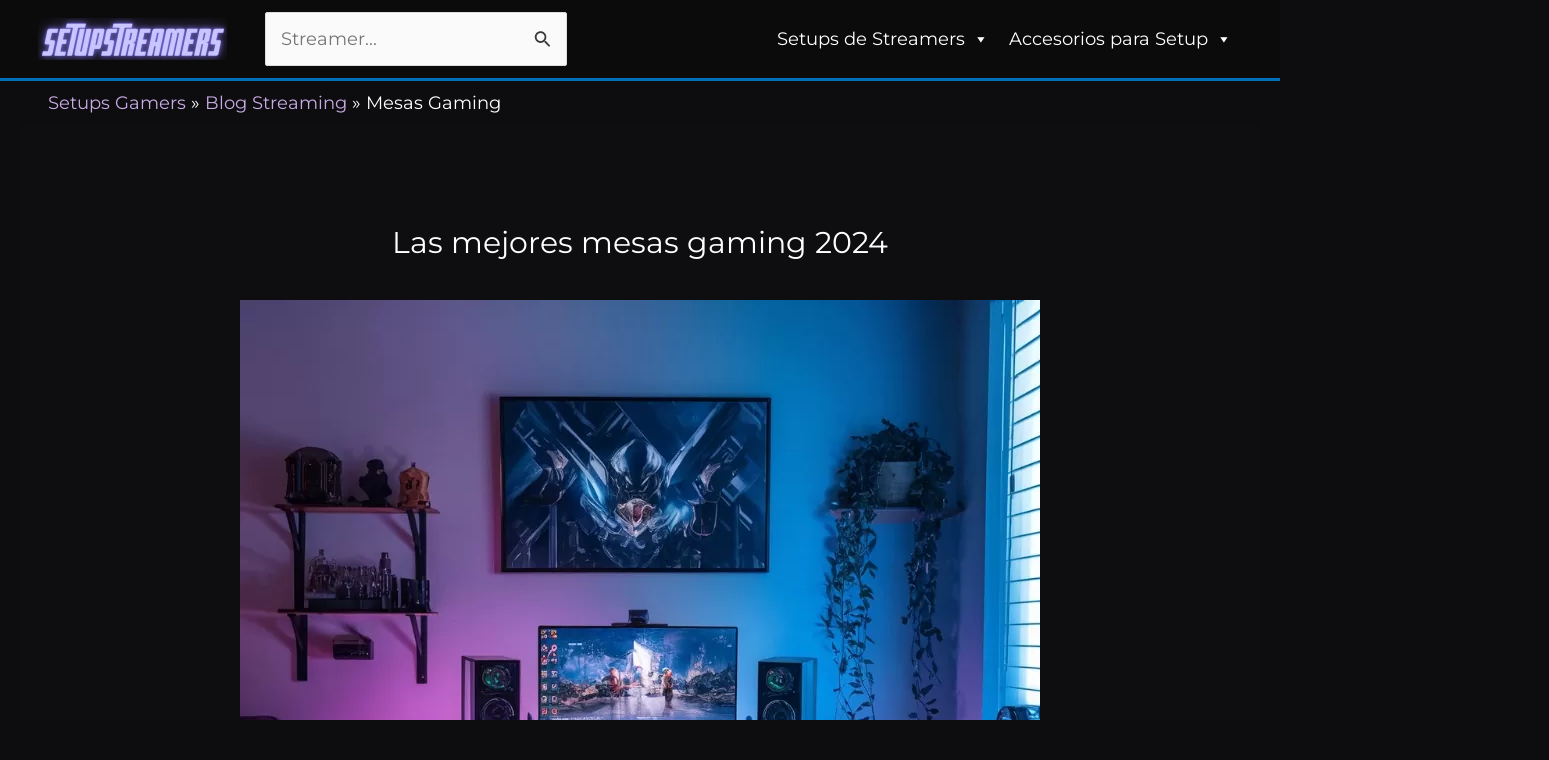

--- FILE ---
content_type: text/html; charset=UTF-8
request_url: https://setupstreamers.com/mesas-gaming/
body_size: 35575
content:
<!DOCTYPE html><html lang="es"><head><script data-no-optimize="1">var litespeed_docref=sessionStorage.getItem("litespeed_docref");litespeed_docref&&(Object.defineProperty(document,"referrer",{get:function(){return litespeed_docref}}),sessionStorage.removeItem("litespeed_docref"));</script> <meta charset="UTF-8"><style id="litespeed-ccss">#cookies-eu-wrapper{position:relative;z-index:999999;display:none}#cookies-eu-banner{background-color:#707070;color:#fff;padding:6px;font-size:1em;text-align:center;min-height:60px;position:fixed;bottom:0;width:100%}#cookies-eu-banner-closed{background-color:#707070;color:#fff;padding:12px;font-size:1.1em;text-align:center;min-height:60px;position:fixed;bottom:80px;right:0;display:none;z-index:999999}#cookies-eu-banner-closed span{border-bottom:2px solid #fff}@media only screen and (max-width:600px){#cookies-eu-banner-closed{padding:8px;min-height:20px}#cookies-eu-banner-closed span{display:none}#cookies-eu-banner-closed:after{content:"↩"}}#cookies-eu-accept,#cookies-eu-reject,.cookies-eu-accept,.cookies-eu-reject{text-decoration:none;background-color:#0080ff;color:#fff;border:1px solid #0080ff;padding:20px;margin:8px 6px;text-transform:uppercase;font-size:1em;letter-spacing:.075em}#cookies-eu-more{color:#fff;padding-right:20px;font-weight:700}#cookies-eu-reject,.cookies-eu-reject,#cookies-eu-accept,.cookies-eu-accept{padding:10px 20px}#cookies-eu-more{color:707070}body,figure,h1,h3,html,li,ol,p,ul{border:0;font-size:100%;font-style:inherit;font-weight:inherit;margin:0;outline:0;padding:0;vertical-align:baseline}html{-webkit-text-size-adjust:100%;-ms-text-size-adjust:100%}body{margin:0}main,nav{display:block}a{background-color:transparent}a,a:visited{text-decoration:none}img{border:0}svg:not(:root){overflow:hidden}figure{margin:0}button,input{color:inherit;font:inherit;margin:0}button{overflow:visible}button{text-transform:none}button,input[type=submit]{-webkit-appearance:button}button::-moz-focus-inner,input::-moz-focus-inner{border:0;padding:0}input{line-height:normal}input[type=search]{-webkit-appearance:textfield;box-sizing:content-box}input[type=search]::-webkit-search-cancel-button,input[type=search]::-webkit-search-decoration{-webkit-appearance:none}table{border-collapse:collapse;border-spacing:0}td{padding:0}.ast-container{max-width:100%}.ast-container{margin-left:auto;margin-right:auto;padding-left:20px;padding-right:20px}h1,h3{clear:both}.entry-content h1,h1{color:#808285;font-size:2em;line-height:1.2}h3{color:#808285;font-size:1.5em;line-height:1.4}html{box-sizing:border-box}*,:after,:before{box-sizing:inherit}body{color:#808285;background:#fff;font-style:normal}ol,ul{margin:0 0 1.5em 3em}ul{list-style:disc}ol{list-style:decimal}li>ul{margin-bottom:0;margin-left:1.5em}em,i{font-style:italic}img{height:auto;max-width:100%}button,input{color:#808285;font-weight:400;font-size:100%;margin:0;vertical-align:baseline}button,input{line-height:normal}table,td{border:1px solid var(--ast-border-color)}table{border-collapse:separate;border-spacing:0;border-width:1px 0 0 1px;margin:0 0 1.5em;width:100%}td{padding:.7em 1em;border-width:0 1px 1px 0}button,input[type=submit]{border:1px solid;border-color:var(--ast-border-color);border-radius:2px;background:#e6e6e6;padding:.6em 1em .4em;color:#fff}input[type=search],input[type=text]{color:#666;border:1px solid var(--ast-border-color);border-radius:2px;-webkit-appearance:none}a{color:#4169e1}.screen-reader-text{border:0;clip:rect(1px,1px,1px,1px);height:1px;margin:-1px;overflow:hidden;padding:0;position:absolute;width:1px;word-wrap:normal!important}.aligncenter{clear:both;text-align:center;display:block;margin-left:auto;margin-right:auto}body{-webkit-font-smoothing:antialiased;-moz-osx-font-smoothing:grayscale}body:not(.logged-in){position:relative}#page{position:relative}a{text-decoration:none}img{vertical-align:middle}.entry-content h1{margin-bottom:20px}p{margin-bottom:1.75em}input[type=submit]{border-radius:0;padding:18px 30px;border:0;box-shadow:none;text-shadow:none}.search-form .search-field{outline:0}.ast-search-menu-icon{position:relative;z-index:3}input{line-height:1}body,button,input[type=submit]{line-height:1.85714285714286}.ast-single-post .entry-title,.ast-single-post .entry-title a{line-height:1.2}.entry-title,.entry-title a{font-weight:var(--ast-blog-title-font-weight,normal)}body{background-color:#fff}#page{display:block}#primary{width:100%}#primary{margin:4em 0}.ast-separate-container{background-color:#f5f5f5}.ast-separate-container #primary{padding:4em 0;margin:0;border:0}.ast-separate-container .ast-article-single:not(.ast-related-post){background-color:#fff}.ast-separate-container .ast-article-single{border-bottom:1px solid var(--ast-border-color);margin:0;padding:5.34em 6.67em}.ast-separate-container .ast-article-single{border-bottom:0}@media (max-width:1200px){.ast-separate-container .ast-article-single{margin:0;padding:3.34em 2.4em}}@media (min-width:993px){.ast-separate-container #primary{margin:4em 0;padding:0}}@media (max-width:992px){.ast-separate-container #primary{padding-left:0;padding-right:0}}.ast-search-icon .astra-search-icon{font-size:1.3em}.main-navigation{height:100%;-js-display:inline-flex;display:inline-flex}.main-navigation ul{list-style:none;margin:0;padding-left:0;position:relative}.main-header-menu .menu-link{text-decoration:none;padding:0 1em;display:inline-block}.main-header-menu .menu-item{position:relative}.main-header-menu .sub-menu{width:240px;background:#fff;left:-999em;position:absolute;top:100%;z-index:99999;visibility:hidden}.main-header-menu .sub-menu .menu-link{padding:.9em 1em;display:block;word-wrap:break-word}.main-header-menu .sub-menu .menu-item:not(.menu-item-has-children) .menu-link .icon-arrow:first-of-type{display:none}#ast-desktop-header .main-header-menu .sub-menu .menu-item.menu-item-has-children>.menu-link .icon-arrow{display:none}#ast-desktop-header .main-header-menu .sub-menu .menu-item.menu-item-has-children>.menu-link .ast-header-navigation-arrow{position:absolute;right:.6em;top:50%;transform:translate(0,-50%) rotate(270deg)}#ast-desktop-header .main-header-menu .sub-menu .menu-item.menu-item-has-children>.menu-link .ast-header-navigation-arrow .icon-arrow{display:block}#ast-desktop-header .main-header-menu .sub-menu .menu-item.menu-item-has-children>.menu-link .ast-header-navigation-arrow .icon-arrow svg{margin:0}.main-header-menu .sub-menu .sub-menu{top:0}.submenu-with-border .sub-menu{border-width:1px;border-style:solid}.submenu-with-border .sub-menu .menu-link{border-width:0 0 1px;border-style:solid}.submenu-with-border .sub-menu .sub-menu{top:-2px}.ast-desktop .submenu-with-border .sub-menu>.menu-item:last-child>.menu-link{border-bottom-width:0}.ast-button-wrap{display:inline-block}.ast-button-wrap button{box-shadow:none;border:none}.ast-button-wrap .menu-toggle{padding:0;width:2.2em;height:2.1em;font-size:1.5em;font-weight:400;border-radius:2px;-webkit-font-smoothing:antialiased;-moz-osx-font-smoothing:grayscale;border-radius:2px;vertical-align:middle;line-height:1.85714285714286}.ast-button-wrap .menu-toggle.main-header-menu-toggle{padding:0 .5em;width:auto;text-align:center}.header-main-layout-1 .ast-main-header-bar-alignment{margin-left:auto}.site-navigation{height:100%}.ast-icon.icon-arrow svg{height:.6em;width:.6em;position:relative;margin-left:10px}.ast-icon.icon-search svg{height:1em;width:.9em;margin-top:3px;margin-right:2px}.site-main .post-navigation{margin:0 0 1.5em;overflow:hidden}.post-navigation .nav-previous{position:relative;text-align:left}.post-navigation .nav-next{grid-column-start:2;text-align:right}.ast-icon svg{fill:currentColor}.post-navigation a{background:0 0;font-size:1.06666rem;font-size:1rem;padding:0 var(--ast-post-nav-space,1.5em);height:2.33333em;line-height:calc(2.33333em - 3px)}.hentry{margin:0 0 1.5em}body{overflow-x:hidden}.widget{margin:0 0 2.8em}.widget:last-child{margin-bottom:0}.widget_search .search-form{position:relative;padding:0;background:initial;color:inherit}.widget_search .search-form>label{position:relative}.widget_search .search-form i{color:#3a3a3a}.widget_search .search-form button{position:absolute;top:0;right:15px;border:none;padding:0;background:0 0}.widget_search .search-form input[type=submit]{padding:13px 20px;border-radius:2px;border:none;top:0;right:0;position:absolute;color:transparent;background:0 0;max-width:45px;z-index:2}.widget_search .search-form .search-field{background:#fafafa;border-width:1px;border-color:var(--ast-border-color);border-radius:2px}.widget_search .search-field{width:100%;padding:12px 45px 12px 15px}.ast-builder-grid-row{display:grid;grid-template-columns:auto auto;align-items:center;grid-column-gap:20px;overflow-wrap:anywhere}.ast-builder-grid-row>.site-header-section{flex-wrap:nowrap}.ast-builder-layout-element{align-items:center}.site-header-section{height:100%;min-height:0;align-items:center}.site-header-section .ast-main-header-bar-alignment{height:100%}.site-header-section>*{padding:0 10px}.site-header-section>div:first-child{padding-left:0}.site-header-section>div:last-child{padding-right:0}.site-header-section .ast-builder-menu{align-items:center}.ast-builder-layout-element.ast-header-search{height:auto}.ast-grid-right-section{justify-content:flex-end}.ast-logo-title-inline .ast-site-identity{padding:1em 0;-js-display:inline-flex;display:inline-flex;vertical-align:middle;align-items:center}.ahfb-svg-iconset{-js-display:inline-flex;display:inline-flex;align-self:center}.ahfb-svg-iconset svg{width:17px;height:17px}.ast-builder-grid-row-container{display:grid;align-content:center}.ast-nav-menu .sub-menu{line-height:1.45}.ast-builder-menu .main-navigation{padding:0}.ast-builder-menu .main-navigation>ul{align-self:center}.menu-toggle .ast-close-svg{display:none}.ast-mobile-header-wrap .menu-toggle .mobile-menu-toggle-icon{-js-display:inline-flex;display:inline-flex;align-self:center}.ast-mobile-header-wrap .ast-button-wrap .menu-toggle.main-header-menu-toggle{-js-display:flex;display:flex;align-items:center;width:auto;height:auto}.menu-toggle .mobile-menu-toggle-icon{-js-display:inline-flex;display:inline-flex;align-self:center}.ast-button-wrap .menu-toggle.main-header-menu-toggle{padding:.5em;align-items:center;-js-display:flex;display:flex}.site-header{z-index:99;position:relative}.main-header-bar-wrap{position:relative}.main-header-bar{background-color:#fff;border-bottom-color:var(--ast-border-color);border-bottom-style:solid}.main-header-bar{margin-left:auto;margin-right:auto}.site-branding{line-height:1;align-self:center}.ast-menu-toggle{display:none;background:0 0;color:inherit;border-style:dotted;border-color:transparent}.main-header-bar{z-index:4;position:relative}.ast-site-identity{padding:1em 0}.ast-desktop .main-header-menu>.menu-item .sub-menu:before{position:absolute;content:'';top:0;left:0;width:100%;transform:translateY(-100%)}input[type=search],input[type=text]{color:#666;padding:.75em;height:auto;border-width:1px;border-style:solid;border-color:var(--ast-border-color);border-radius:2px;background:var(--ast-comment-inputs-background);box-shadow:none;box-sizing:border-box}input[type=submit]{box-shadow:none}.entry-header{margin-bottom:1.2em;word-wrap:break-word}.entry-content{word-wrap:break-word}.entry-content p{margin-bottom:1.6em}.entry-title{margin-bottom:.2em}.single .entry-header{margin-bottom:2em}.single .post-navigation{margin:0;padding:2em 0 0;border-top:1px solid var(--ast-single-post-border,var(--ast-border-color))}@media (max-width:768px){.single .post-navigation{padding-top:1.5em}}.single .post-navigation a{margin:2px;display:inline-block;text-align:center;color:#000}@media (min-width:421px){.single .post-navigation .nav-links{-js-display:flex;display:flex;width:100%}.single .post-navigation .nav-links .nav-previous+.nav-next{width:50%}.single .post-navigation .nav-links>.nav-next a{max-width:50%;width:100%}.single .post-navigation .nav-next,.single .post-navigation .nav-previous{width:50%}}@media (max-width:420px){.single .post-navigation .ast-left-arrow,.single .post-navigation .ast-right-arrow{display:none}.single .post-navigation .nav-next,.single .post-navigation .nav-previous{width:100%}.single .post-navigation .nav-next a,.single .post-navigation .nav-previous a{width:100%}.single .post-navigation .nav-previous{margin-bottom:1em}}.single .post-navigation .nav-links>.nav-next{width:100%;align-self:end}.ast-separate-container .post-navigation{border-top:0;padding-left:var(--ast-post-nav-space,3.33333em);padding-right:var(--ast-post-nav-space,3.33333em)}@media (max-width:420px){.ast-separate-container .post-navigation{padding-left:0;padding-right:0}}@media (max-width:768px){.ast-separate-container .entry-header{margin-bottom:1em}}.ast-flex{-js-display:flex;display:flex;flex-wrap:wrap}.ast-inline-flex{-js-display:inline-flex;display:inline-flex;align-items:center;flex-wrap:wrap;align-content:center}.ast-flex-grow-1{flex-grow:1}:root{--ast-container-default-xlg-padding:6.67em;--ast-container-default-lg-padding:5.67em;--ast-container-default-slg-padding:4.34em;--ast-container-default-md-padding:3.34em;--ast-container-default-sm-padding:6.67em;--ast-container-default-xs-padding:2.4em;--ast-container-default-xxs-padding:1.4em;--ast-code-block-background:#eee;--ast-comment-inputs-background:#fafafa;--ast-normal-container-width:1389px;--ast-narrow-container-width:750px;--ast-blog-title-font-weight:400;--ast-blog-meta-weight:inherit}html{font-size:112.5%}a{color:#c8aae5}body,button,input{font-family:'Montserrat',sans-serif;font-weight:400;font-size:18px;font-size:1rem;line-height:var(--ast-body-line-height,2em)}h1,.entry-content h1,h3{font-family:'Montserrat',sans-serif;font-weight:500;line-height:1em;letter-spacing:0}header .custom-logo-link img{max-width:189px}.entry-title{font-size:30px;font-size:1.6666666666667rem}h1,.entry-content h1{font-size:60px;font-size:3.3333333333333rem;font-weight:400;font-family:'Montserrat',sans-serif;line-height:1em}h3{font-size:22px;font-size:1.2222222222222rem;font-weight:500;font-family:'Montserrat',sans-serif;line-height:1em}body,h1,.entry-title a,.entry-content h1,h3{color:var(--ast-global-color-5)}.single .nav-links .nav-previous,.single .nav-links .nav-next{color:#c8aae5}.entry-meta,.entry-meta *{line-height:1.45;color:#c8aae5}.single .post-navigation a{color:#c8aae5}input{outline:none}.ast-logo-title-inline .site-logo-img{padding-right:1em}@media (max-width:921px){#ast-desktop-header{display:none}}@media (min-width:922px){#ast-mobile-header{display:none}}.wp-block-image.size-full{margin:2rem 0}.wp-block-table table{margin-bottom:0}.has-text-align-center{margin:0 auto}.wp-block-image.aligncenter{margin-left:auto;margin-right:auto}@media (max-width:921px){.ast-separate-container #primary{padding:1.5em 0}#primary{padding:1.5em 0;margin:0}.ast-separate-container .ast-article-single{padding:1.5em 2.14em}}.menu-toggle,button,input[type=submit]{border-style:solid;border-top-width:2px;border-right-width:2px;border-left-width:2px;border-bottom-width:2px;color:#fff;border-color:#0170b9;background-color:transparent;padding-top:10px;padding-right:20px;padding-bottom:10px;padding-left:20px;font-family:inherit;font-weight:500;line-height:1em;border-top-left-radius:3px;border-top-right-radius:3px;border-bottom-right-radius:3px;border-bottom-left-radius:3px}@media (min-width:544px){.ast-container{max-width:100%}}@media (max-width:544px){.ast-separate-container .ast-article-single{padding:1.5em 1em}.ast-separate-container #content .ast-container{padding-left:.54em;padding-right:.54em}}body,.ast-separate-container{background-color:#0d0d0f;background-image:none}@media (max-width:921px){h1,.entry-content h1{font-size:30px}h3{font-size:20px}}@media (max-width:544px){h1,.entry-content h1{font-size:15px}h3{font-size:20px}}@media (max-width:921px){html{font-size:102.6%}}@media (max-width:544px){html{font-size:102.6%}}@media (min-width:922px){.ast-container{max-width:1429px}}@media (min-width:922px){.site-content .ast-container{display:flex}}@media (max-width:921px){.site-content .ast-container{flex-direction:column}}@media (min-width:922px){.single-post .site-content>.ast-container{max-width:1600px}}:root{--ast-global-color-0:#0170b9;--ast-global-color-1:#3a3a3a;--ast-global-color-2:#3a3a3a;--ast-global-color-3:#4b4f58;--ast-global-color-4:#f5f5f5;--ast-global-color-5:#fff;--ast-global-color-6:#f2f5f7;--ast-global-color-7:#424242;--ast-global-color-8:#000}:root{--ast-border-color:#ddd}.ast-breadcrumbs-wrapper,.main-header-bar.ast-header-breadcrumb{background-color:rgba(0,0,0,0)}.main-header-bar.ast-header-breadcrumb{padding-left:28px}@media (max-width:921px){.main-header-bar.ast-header-breadcrumb{padding-left:15px}}@media (max-width:544px){.main-header-bar.ast-header-breadcrumb{padding-left:10px}}.ast-header-breadcrumb{padding-top:10px;padding-bottom:10px;width:100%}.ast-breadcrumbs-wrapper{line-height:1.4}.ast-breadcrumbs-wrapper{display:block;width:100%}h1,.entry-content h1,h3{color:#ead0b7}.ast-builder-layout-element[data-section=title_tagline]{display:flex}.ast-builder-menu-1{font-family:inherit;font-weight:inherit}.ast-builder-menu-1{display:flex}.ast-search-icon .ast-icon{z-index:4}.ast-search-icon{z-index:4;position:relative;line-height:normal}.ast-builder-layout-element.ast-header-search{height:auto}.ast-header-search .astra-search-icon{font-size:18px}@media (max-width:921px){.ast-header-search .astra-search-icon{font-size:18px}}@media (max-width:544px){.ast-header-search .astra-search-icon{font-size:20px}}.ast-header-search{display:flex}.header-widget-area[data-section=sidebar-widgets-header-widget-1]{display:block}@media (min-width:922px){.main-header-bar{border-bottom-width:1px}}.main-header-menu .menu-item{-js-display:flex;display:flex;-webkit-box-pack:center;-webkit-justify-content:center;-moz-box-pack:center;-ms-flex-pack:center;justify-content:center;-webkit-box-orient:vertical;-webkit-box-direction:normal;-webkit-flex-direction:column;-moz-box-orient:vertical;-moz-box-direction:normal;-ms-flex-direction:column;flex-direction:column}.main-header-menu>.menu-item>.menu-link{height:100%;-webkit-box-align:center;-webkit-align-items:center;-moz-box-align:center;-ms-flex-align:center;align-items:center;-js-display:flex;display:flex}@media (min-width:922px){.ast-builder-menu .main-navigation>ul>li:last-child a{margin-right:0}}.ast-separate-container .ast-article-single:not(.ast-related-post){background-color:rgba(255,255,255,0);background-image:none}@media (max-width:921px){.ast-separate-container .ast-article-single:not(.ast-related-post){background-color:rgba(255,255,255,0);background-image:none}}@media (max-width:544px){.ast-separate-container .ast-article-single:not(.ast-related-post){background-color:rgba(255,255,255,0);background-image:none}}.ast-related-post-title,.entry-meta *{word-break:break-word}.ast-related-post-content .entry-header,.ast-related-post-content .entry-meta{margin:1em auto 1em auto;padding:0}.post-has-thumb+.entry-header{margin-top:1em}.ast-related-post-content .entry-meta{margin-top:.5em}.ast-related-post-content .entry-header .ast-related-post-title,.ast-related-post-content .entry-header .ast-related-post-title a{color:#fff;font-size:25px;font-size:1.3888888888889rem;line-height:1em}.ast-related-post-content .entry-meta{color:unset;font-size:14px;font-size:.77777777777778rem;line-height:1.6em}#ast-scroll-top{display:none;position:fixed;text-align:center;z-index:99;width:2.1em;height:2.1em;line-height:2.1;color:#fff;border-radius:2px;content:"";outline:inherit}@media (min-width:769px){#ast-scroll-top{content:"769"}}#ast-scroll-top .ast-icon.icon-arrow svg{margin-left:0;vertical-align:middle;transform:translate(0,-20%)rotate(180deg);width:1.6em}.ast-scroll-to-top-right{right:30px;bottom:30px}#ast-scroll-top{color:#242323;background-color:#c5e4ff;font-size:20px;font-size:1.1111111111111rem}@media (max-width:921px){#ast-scroll-top .ast-icon.icon-arrow svg{width:1em}}.ast-mobile-header-content>*,.ast-desktop-header-content>*{padding:10px 0;height:auto}.ast-mobile-header-content>*:first-child,.ast-desktop-header-content>*:first-child{padding-top:10px}.ast-mobile-header-content>.ast-builder-menu,.ast-desktop-header-content>.ast-builder-menu{padding-top:0}.ast-mobile-header-content>*:last-child,.ast-desktop-header-content>*:last-child{padding-bottom:0}#ast-desktop-header .ast-desktop-header-content,.ast-mobile-header-wrap .ast-mobile-header-content{display:none}.ast-desktop .ast-desktop-header-content .astra-menu-animation-fade>.menu-item>.sub-menu,.ast-desktop .ast-desktop-header-content .astra-menu-animation-fade>.menu-item .menu-item>.sub-menu{opacity:1;visibility:visible}.ast-mobile-header-wrap .ast-mobile-header-content,.ast-desktop-header-content{background-color:#fff}.ast-mobile-header-content>*,.ast-desktop-header-content>*{padding-top:0;padding-bottom:0}.content-align-flex-start .ast-builder-layout-element{justify-content:flex-start}.content-align-flex-start .main-header-menu{text-align:left}.ast-mobile-header-wrap .ast-primary-header-bar,.ast-primary-header-bar .site-primary-header-wrap{min-height:30px}@media (min-width:922px){.ast-primary-header-bar{border-bottom-width:3px;border-bottom-color:#0170b9;border-bottom-style:solid}}.ast-primary-header-bar{background-color:#0c0b0b;background-image:none}.ast-desktop .ast-primary-header-bar.main-header-bar{padding-left:1em;padding-right:1em}.ast-primary-header-bar{display:block}[data-section=section-header-mobile-trigger] .ast-button-wrap .ast-mobile-menu-trigger-minimal{color:#fff;border:none;background:0 0}[data-section=section-header-mobile-trigger] .ast-button-wrap .mobile-menu-toggle-icon .ast-mobile-svg{width:20px;height:20px;fill:#fff}.ast-builder-menu-mobile .main-navigation .menu-item.menu-item-has-children>.ast-menu-toggle{top:0}.ast-builder-menu-mobile .main-navigation .menu-item-has-children>.menu-link:after{content:unset}.ast-builder-menu-mobile .main-navigation .main-header-menu,.ast-builder-menu-mobile .main-navigation .main-header-menu .sub-menu{background-color:#d64646;background-image:none}.ast-hfb-header .ast-builder-menu-mobile .main-header-menu,.ast-hfb-header .ast-builder-menu-mobile .main-navigation .menu-item .menu-link,.ast-hfb-header .ast-builder-menu-mobile .main-navigation .menu-item .sub-menu .menu-link{border-style:none}.ast-builder-menu-mobile .main-navigation .menu-item.menu-item-has-children>.ast-menu-toggle{top:0}@media (max-width:921px){.ast-builder-menu-mobile .main-navigation .menu-item.menu-item-has-children>.ast-menu-toggle{top:0}.ast-builder-menu-mobile .main-navigation .menu-item-has-children>.menu-link:after{content:unset}.ast-builder-menu-mobile .main-navigation .main-header-menu,.ast-builder-menu-mobile .main-navigation .main-header-menu .sub-menu{background-color:#0c0b0b;background-image:none}}@media (max-width:544px){.ast-builder-menu-mobile .main-navigation{font-size:23px;font-size:1.2777777777778rem}.ast-builder-menu-mobile .main-navigation .menu-item.menu-item-has-children>.ast-menu-toggle{top:0}.ast-builder-menu-mobile .main-header-menu{margin-top:0;margin-bottom:0;margin-left:0;margin-right:0}.ast-builder-menu-mobile .main-navigation .main-header-menu,.ast-builder-menu-mobile .main-navigation .main-header-menu .sub-menu{background-color:#0c0b0b;background-image:none}}.ast-builder-menu-mobile .main-navigation{display:block}.ast-desktop .astra-menu-animation-fade>.menu-item>.sub-menu,.ast-desktop .astra-menu-animation-fade>.menu-item>.sub-menu .sub-menu{opacity:0;visibility:hidden}.wp-block-image img{box-sizing:border-box;height:auto;max-width:100%;vertical-align:bottom}.wp-block-image.aligncenter{text-align:center}.wp-block-image.aligncenter{display:table}.wp-block-image.is-style-rounded img{border-radius:9999px}ol,ul{box-sizing:border-box}.wp-block-table{overflow-x:auto}.wp-block-table table{border-collapse:collapse;width:100%}.wp-block-table td{border:1px solid;padding:.5em}.wp-block-table .has-border-color td,.wp-block-table .has-border-color tr,.wp-block-table .has-border-color>*{border-color:inherit}.entry-content{counter-reset:footnotes}:root{--wp--preset--font-size--normal:16px;--wp--preset--font-size--huge:42px}.has-text-align-center{text-align:center}.aligncenter{clear:both}.screen-reader-text{clip:rect(1px,1px,1px,1px);word-wrap:normal!important;border:0;-webkit-clip-path:inset(50%);clip-path:inset(50%);height:1px;margin:-1px;overflow:hidden;padding:0;position:absolute;width:1px}body{--wp--preset--color--black:#000;--wp--preset--color--cyan-bluish-gray:#abb8c3;--wp--preset--color--white:#fff;--wp--preset--color--pale-pink:#f78da7;--wp--preset--color--vivid-red:#cf2e2e;--wp--preset--color--luminous-vivid-orange:#ff6900;--wp--preset--color--luminous-vivid-amber:#fcb900;--wp--preset--color--light-green-cyan:#7bdcb5;--wp--preset--color--vivid-green-cyan:#00d084;--wp--preset--color--pale-cyan-blue:#8ed1fc;--wp--preset--color--vivid-cyan-blue:#0693e3;--wp--preset--color--vivid-purple:#9b51e0;--wp--preset--color--ast-global-color-0:var(--ast-global-color-0);--wp--preset--color--ast-global-color-1:var(--ast-global-color-1);--wp--preset--color--ast-global-color-2:var(--ast-global-color-2);--wp--preset--color--ast-global-color-3:var(--ast-global-color-3);--wp--preset--color--ast-global-color-4:var(--ast-global-color-4);--wp--preset--color--ast-global-color-5:var(--ast-global-color-5);--wp--preset--color--ast-global-color-6:var(--ast-global-color-6);--wp--preset--color--ast-global-color-7:var(--ast-global-color-7);--wp--preset--color--ast-global-color-8:var(--ast-global-color-8);--wp--preset--gradient--vivid-cyan-blue-to-vivid-purple:linear-gradient(135deg,rgba(6,147,227,1) 0%,#9b51e0 100%);--wp--preset--gradient--light-green-cyan-to-vivid-green-cyan:linear-gradient(135deg,#7adcb4 0%,#00d082 100%);--wp--preset--gradient--luminous-vivid-amber-to-luminous-vivid-orange:linear-gradient(135deg,rgba(252,185,0,1) 0%,rgba(255,105,0,1) 100%);--wp--preset--gradient--luminous-vivid-orange-to-vivid-red:linear-gradient(135deg,rgba(255,105,0,1) 0%,#cf2e2e 100%);--wp--preset--gradient--very-light-gray-to-cyan-bluish-gray:linear-gradient(135deg,#eee 0%,#a9b8c3 100%);--wp--preset--gradient--cool-to-warm-spectrum:linear-gradient(135deg,#4aeadc 0%,#9778d1 20%,#cf2aba 40%,#ee2c82 60%,#fb6962 80%,#fef84c 100%);--wp--preset--gradient--blush-light-purple:linear-gradient(135deg,#ffceec 0%,#9896f0 100%);--wp--preset--gradient--blush-bordeaux:linear-gradient(135deg,#fecda5 0%,#fe2d2d 50%,#6b003e 100%);--wp--preset--gradient--luminous-dusk:linear-gradient(135deg,#ffcb70 0%,#c751c0 50%,#4158d0 100%);--wp--preset--gradient--pale-ocean:linear-gradient(135deg,#fff5cb 0%,#b6e3d4 50%,#33a7b5 100%);--wp--preset--gradient--electric-grass:linear-gradient(135deg,#caf880 0%,#71ce7e 100%);--wp--preset--gradient--midnight:linear-gradient(135deg,#020381 0%,#2874fc 100%);--wp--preset--font-size--small:13px;--wp--preset--font-size--medium:20px;--wp--preset--font-size--large:36px;--wp--preset--font-size--x-large:42px;--wp--preset--spacing--20:.44rem;--wp--preset--spacing--30:.67rem;--wp--preset--spacing--40:1rem;--wp--preset--spacing--50:1.5rem;--wp--preset--spacing--60:2.25rem;--wp--preset--spacing--70:3.38rem;--wp--preset--spacing--80:5.06rem;--wp--preset--shadow--natural:6px 6px 9px rgba(0,0,0,.2);--wp--preset--shadow--deep:12px 12px 50px rgba(0,0,0,.4);--wp--preset--shadow--sharp:6px 6px 0px rgba(0,0,0,.2);--wp--preset--shadow--outlined:6px 6px 0px -3px rgba(255,255,255,1),6px 6px rgba(0,0,0,1);--wp--preset--shadow--crisp:6px 6px 0px rgba(0,0,0,1)}body{margin:0;--wp--style--global--content-size:var(--wp--custom--ast-content-width-size);--wp--style--global--wide-size:var(--wp--custom--ast-wide-width-size)}body{--wp--style--block-gap:24px}body{padding-top:0;padding-right:0;padding-bottom:0;padding-left:0}.has-pale-cyan-blue-color{color:var(--wp--preset--color--pale-cyan-blue)!important}.has-medium-font-size{font-size:var(--wp--preset--font-size--medium)!important}#mega-menu-wrap-primary,#mega-menu-wrap-primary #mega-menu-primary,#mega-menu-wrap-primary #mega-menu-primary ul.mega-sub-menu,#mega-menu-wrap-primary #mega-menu-primary li.mega-menu-item,#mega-menu-wrap-primary #mega-menu-primary a.mega-menu-link{border-radius:0;box-shadow:none;background:0 0;border:0;bottom:auto;box-sizing:border-box;clip:auto;color:#666;display:block;float:none;font-family:inherit;font-size:14px;height:auto;left:auto;line-height:1.7;list-style-type:none;margin:0;min-height:auto;max-height:none;min-width:auto;max-width:none;opacity:1;outline:none;overflow:visible;padding:0;position:relative;right:auto;text-align:left;text-decoration:none;text-indent:0;text-transform:none;transform:none;top:auto;vertical-align:baseline;visibility:inherit;width:auto;word-wrap:break-word;white-space:normal}#mega-menu-wrap-primary:before,#mega-menu-wrap-primary:after,#mega-menu-wrap-primary #mega-menu-primary:before,#mega-menu-wrap-primary #mega-menu-primary:after,#mega-menu-wrap-primary #mega-menu-primary ul.mega-sub-menu:before,#mega-menu-wrap-primary #mega-menu-primary ul.mega-sub-menu:after,#mega-menu-wrap-primary #mega-menu-primary li.mega-menu-item:before,#mega-menu-wrap-primary #mega-menu-primary li.mega-menu-item:after,#mega-menu-wrap-primary #mega-menu-primary a.mega-menu-link:before,#mega-menu-wrap-primary #mega-menu-primary a.mega-menu-link:after{display:none}#mega-menu-wrap-primary{border-radius:0}@media only screen and (min-width:769px){#mega-menu-wrap-primary{background:#0c0b0b}}#mega-menu-wrap-primary #mega-menu-primary{text-align:left;padding:0}#mega-menu-wrap-primary #mega-menu-primary a.mega-menu-link{display:inline}#mega-menu-wrap-primary #mega-menu-primary li.mega-menu-item>ul.mega-sub-menu{display:block;visibility:hidden;opacity:1}@media only screen and (max-width:768px){#mega-menu-wrap-primary #mega-menu-primary li.mega-menu-item>ul.mega-sub-menu{display:none;visibility:visible;opacity:1}}@media only screen and (min-width:769px){#mega-menu-wrap-primary #mega-menu-primary[data-effect=fade_up] li.mega-menu-item.mega-menu-megamenu>ul.mega-sub-menu,#mega-menu-wrap-primary #mega-menu-primary[data-effect=fade_up] li.mega-menu-item.mega-menu-flyout ul.mega-sub-menu{opacity:0;transform:translate(0,10px)}}#mega-menu-wrap-primary #mega-menu-primary li.mega-menu-item.mega-menu-megamenu ul.mega-sub-menu ul.mega-sub-menu{visibility:inherit;opacity:1;display:block}#mega-menu-wrap-primary #mega-menu-primary li.mega-menu-item.mega-menu-megamenu ul.mega-sub-menu li.mega-3-columns>ul.mega-sub-menu>li.mega-menu-item{float:left;width:33.3333333333%}#mega-menu-wrap-primary #mega-menu-primary li.mega-menu-item a.mega-menu-link:before{display:inline-block;font:inherit;font-family:dashicons;position:static;margin:0 6px 0 0;vertical-align:top;-webkit-font-smoothing:antialiased;-moz-osx-font-smoothing:grayscale;color:inherit;background:0 0;height:auto;width:auto;top:auto}@media only screen and (min-width:769px){#mega-menu-wrap-primary #mega-menu-primary>li.mega-menu-megamenu.mega-menu-item{position:static}}#mega-menu-wrap-primary #mega-menu-primary>li.mega-menu-item{margin:0;display:inline-block;height:auto;vertical-align:middle}#mega-menu-wrap-primary #mega-menu-primary>li.mega-menu-item.mega-current-menu-ancestor>a.mega-menu-link{background:#0c0b0b;color:#fff;font-weight:400;text-decoration:none;border-color:#fff}@media only screen and (max-width:768px){#mega-menu-wrap-primary #mega-menu-primary>li.mega-menu-item.mega-current-menu-ancestor>a.mega-menu-link{color:#fff;background:#333}}#mega-menu-wrap-primary #mega-menu-primary>li.mega-menu-item>a.mega-menu-link{line-height:40px;height:40px;padding:0 10px;vertical-align:baseline;width:auto;display:block;color:#fff;text-transform:none;text-decoration:none;text-align:left;background:#0c0b0b;border:0;border-radius:0;font-family:inherit;font-size:18px;font-weight:400;outline:none}@media only screen and (max-width:768px){#mega-menu-wrap-primary #mega-menu-primary>li.mega-menu-item{display:list-item;margin:0;clear:both;border:0}#mega-menu-wrap-primary #mega-menu-primary>li.mega-menu-item>a.mega-menu-link{border-radius:0;border:0;margin:0;line-height:40px;height:40px;padding:0 10px;background:0 0;text-align:left;color:#fff;font-size:14px}}#mega-menu-wrap-primary #mega-menu-primary>li.mega-menu-megamenu>ul.mega-sub-menu{z-index:999;border-radius:0;background:#f1f1f1;border:0;padding:0;position:absolute;width:100%;max-width:none;left:0}@media only screen and (max-width:768px){#mega-menu-wrap-primary #mega-menu-primary>li.mega-menu-megamenu>ul.mega-sub-menu{float:left;position:static;width:100%}}@media only screen and (min-width:769px){#mega-menu-wrap-primary #mega-menu-primary>li.mega-menu-megamenu>ul.mega-sub-menu li.mega-menu-columns-1-of-4{width:25%}#mega-menu-wrap-primary #mega-menu-primary>li.mega-menu-megamenu>ul.mega-sub-menu li.mega-menu-columns-2-of-4{width:50%}}#mega-menu-wrap-primary #mega-menu-primary>li.mega-menu-megamenu>ul.mega-sub-menu>li.mega-menu-item ul.mega-sub-menu{clear:both}#mega-menu-wrap-primary #mega-menu-primary>li.mega-menu-megamenu>ul.mega-sub-menu>li.mega-menu-item{color:#666;font-family:inherit;font-size:14px;display:block;float:left;clear:none;padding:15px;vertical-align:top}#mega-menu-wrap-primary #mega-menu-primary>li.mega-menu-megamenu>ul.mega-sub-menu>li.mega-menu-item>a.mega-menu-link{color:#555;font-family:inherit;font-size:16px;text-transform:uppercase;text-decoration:none;font-weight:700;text-align:center;margin:0;padding:0;vertical-align:top;display:block;border:0}#mega-menu-wrap-primary #mega-menu-primary>li.mega-menu-megamenu>ul.mega-sub-menu>li.mega-menu-item li.mega-menu-item>a.mega-menu-link{color:#666;font-family:inherit;font-size:14px;text-transform:none;text-decoration:none;font-weight:400;text-align:center;margin:0;padding:0;vertical-align:top;display:block;border:0}@media only screen and (max-width:768px){#mega-menu-wrap-primary #mega-menu-primary>li.mega-menu-megamenu>ul.mega-sub-menu{border:0;padding:10px;border-radius:0}#mega-menu-wrap-primary #mega-menu-primary>li.mega-menu-megamenu>ul.mega-sub-menu>li.mega-menu-item{width:100%;clear:both}}#mega-menu-wrap-primary #mega-menu-primary>li.mega-menu-flyout ul.mega-sub-menu{z-index:999;position:absolute;width:550px;max-width:none;padding:0;border:0;background:#f1f1f1;border-radius:0}@media only screen and (max-width:768px){#mega-menu-wrap-primary #mega-menu-primary>li.mega-menu-flyout ul.mega-sub-menu{float:left;position:static;width:100%;padding:0;border:0;border-radius:0}}@media only screen and (max-width:768px){#mega-menu-wrap-primary #mega-menu-primary>li.mega-menu-flyout ul.mega-sub-menu li.mega-menu-item{clear:both}}#mega-menu-wrap-primary #mega-menu-primary>li.mega-menu-flyout ul.mega-sub-menu li.mega-menu-item a.mega-menu-link{display:block;background:#f1f1f1;color:#666;font-family:inherit;font-size:14px;font-weight:400;padding:0 10px;line-height:35px;text-decoration:none;text-transform:none;vertical-align:baseline}#mega-menu-wrap-primary #mega-menu-primary>li.mega-menu-flyout ul.mega-sub-menu li.mega-menu-item:first-child>a.mega-menu-link{border-top-left-radius:0;border-top-right-radius:0}@media only screen and (max-width:768px){#mega-menu-wrap-primary #mega-menu-primary>li.mega-menu-flyout ul.mega-sub-menu li.mega-menu-item:first-child>a.mega-menu-link{border-top-left-radius:0;border-top-right-radius:0}}#mega-menu-wrap-primary #mega-menu-primary>li.mega-menu-flyout ul.mega-sub-menu li.mega-menu-item:last-child>a.mega-menu-link{border-bottom-right-radius:0;border-bottom-left-radius:0}@media only screen and (max-width:768px){#mega-menu-wrap-primary #mega-menu-primary>li.mega-menu-flyout ul.mega-sub-menu li.mega-menu-item:last-child>a.mega-menu-link{border-bottom-right-radius:0;border-bottom-left-radius:0}}#mega-menu-wrap-primary #mega-menu-primary li.mega-menu-item-has-children>a.mega-menu-link>span.mega-indicator{display:inline-block;width:auto;background:0 0;position:relative;left:auto;min-width:auto;font-size:inherit;padding:0;margin:0 0 0 6px;height:auto;line-height:inherit;color:inherit}#mega-menu-wrap-primary #mega-menu-primary li.mega-menu-item-has-children>a.mega-menu-link>span.mega-indicator:after{content:"";font-family:dashicons;font-weight:400;display:inline-block;margin:0;vertical-align:top;-webkit-font-smoothing:antialiased;-moz-osx-font-smoothing:grayscale;transform:rotate(0);color:inherit;position:relative;background:0 0;height:auto;width:auto;right:auto;line-height:inherit}#mega-menu-wrap-primary #mega-menu-primary li.mega-menu-item-has-children li.mega-menu-item-has-children>a.mega-menu-link>span.mega-indicator{float:right}@media only screen and (max-width:768px){#mega-menu-wrap-primary #mega-menu-primary li.mega-menu-item-has-children>a.mega-menu-link>span.mega-indicator{float:right}}#mega-menu-wrap-primary #mega-menu-primary li.mega-menu-megamenu:not(.mega-menu-tabbed) li.mega-menu-item-has-children:not(.mega-collapse-children)>a.mega-menu-link>span.mega-indicator{display:none}@media only screen and (max-width:768px){#mega-menu-wrap-primary:after{content:"";display:table;clear:both}}#mega-menu-wrap-primary .mega-menu-toggle{display:none;z-index:1;background:#222;border-radius:2px;line-height:40px;height:40px;text-align:left;outline:none;white-space:nowrap}@media only screen and (max-width:768px){#mega-menu-wrap-primary .mega-menu-toggle{display:-webkit-box;display:-ms-flexbox;display:-webkit-flex;display:flex}}#mega-menu-wrap-primary .mega-menu-toggle .mega-toggle-blocks-left,#mega-menu-wrap-primary .mega-menu-toggle .mega-toggle-blocks-center,#mega-menu-wrap-primary .mega-menu-toggle .mega-toggle-blocks-right{display:-webkit-box;display:-ms-flexbox;display:-webkit-flex;display:flex;-ms-flex-preferred-size:33.33%;-webkit-flex-basis:33.33%;flex-basis:33.33%}#mega-menu-wrap-primary .mega-menu-toggle .mega-toggle-blocks-left{-webkit-box-flex:1;-ms-flex:1;-webkit-flex:1;flex:1;-webkit-box-pack:start;-ms-flex-pack:start;-webkit-justify-content:flex-start;justify-content:flex-start}#mega-menu-wrap-primary .mega-menu-toggle .mega-toggle-blocks-center{-webkit-box-pack:center;-ms-flex-pack:center;-webkit-justify-content:center;justify-content:center}#mega-menu-wrap-primary .mega-menu-toggle .mega-toggle-blocks-right{-webkit-box-flex:1;-ms-flex:1;-webkit-flex:1;flex:1;-webkit-box-pack:end;-ms-flex-pack:end;-webkit-justify-content:flex-end;justify-content:flex-end}#mega-menu-wrap-primary .mega-menu-toggle .mega-toggle-blocks-right .mega-toggle-block{margin-right:6px}#mega-menu-wrap-primary .mega-menu-toggle .mega-toggle-blocks-right .mega-toggle-block:only-child{margin-left:6px}#mega-menu-wrap-primary .mega-menu-toggle .mega-toggle-block{display:-webkit-box;display:-ms-flexbox;display:-webkit-flex;display:flex;height:100%;outline:0;-webkit-align-self:center;-ms-flex-item-align:center;align-self:center;-ms-flex-negative:0;-webkit-flex-shrink:0;flex-shrink:0}@media only screen and (max-width:768px){#mega-menu-wrap-primary .mega-menu-toggle+#mega-menu-primary{background:#222;padding:0;display:none}}#mega-menu-wrap-primary .mega-menu-toggle .mega-toggle-block-0 .mega-toggle-animated{padding:0;display:-webkit-box;display:-ms-flexbox;display:-webkit-flex;display:flex;font:inherit;color:inherit;text-transform:none;background-color:transparent;border:0;margin:0;overflow:visible;transform:scale(.8);align-self:center;outline:0;background:0 0}#mega-menu-wrap-primary .mega-menu-toggle .mega-toggle-block-0 .mega-toggle-animated-box{width:40px;height:24px;display:inline-block;position:relative;outline:0}#mega-menu-wrap-primary .mega-menu-toggle .mega-toggle-block-0 .mega-toggle-animated-inner{display:block;top:50%;margin-top:-2px}#mega-menu-wrap-primary .mega-menu-toggle .mega-toggle-block-0 .mega-toggle-animated-inner,#mega-menu-wrap-primary .mega-menu-toggle .mega-toggle-block-0 .mega-toggle-animated-inner:before,#mega-menu-wrap-primary .mega-menu-toggle .mega-toggle-block-0 .mega-toggle-animated-inner:after{width:40px;height:4px;background-color:#ddd;border-radius:4px;position:absolute}#mega-menu-wrap-primary .mega-menu-toggle .mega-toggle-block-0 .mega-toggle-animated-inner:before,#mega-menu-wrap-primary .mega-menu-toggle .mega-toggle-block-0 .mega-toggle-animated-inner:after{content:"";display:block}#mega-menu-wrap-primary .mega-menu-toggle .mega-toggle-block-0 .mega-toggle-animated-inner:before{top:-10px}#mega-menu-wrap-primary .mega-menu-toggle .mega-toggle-block-0 .mega-toggle-animated-inner:after{bottom:-10px}#mega-menu-wrap-primary .mega-menu-toggle .mega-toggle-block-0 .mega-toggle-animated-slider .mega-toggle-animated-inner{top:2px}#mega-menu-wrap-primary .mega-menu-toggle .mega-toggle-block-0 .mega-toggle-animated-slider .mega-toggle-animated-inner:before{top:10px}#mega-menu-wrap-primary .mega-menu-toggle .mega-toggle-block-0 .mega-toggle-animated-slider .mega-toggle-animated-inner:after{top:20px}#mega-menu-wrap-primary{clear:both}.wp-block-uagb-advanced-heading h1{word-break:break-word}.wp-block-uagb-advanced-heading .uagb-heading-text{margin:0}[class*=uagb-columns__columns-],.uagb-columns__inner-wrap{position:relative;margin-left:auto;margin-right:auto;z-index:2;display:flex;flex-wrap:nowrap;width:100%}.uagb-columns__wrap{position:relative;margin-left:auto;margin-right:auto}.uagb-columns__wrap .uagb-columns__overlay{height:100%;width:100%;top:0;left:0;position:absolute}.uagb-columns__columns-1>.uagb-column__wrap{width:100%}.uagb-columns__columns-2>.uagb-column__wrap{width:50%}@media (max-width:767px){.uagb-columns__stack-mobile>.uagb-columns__columns-1>.uagb-column__wrap,.uagb-columns__stack-mobile>.uagb-columns__columns-2>.uagb-column__wrap{width:100%!important}.uagb-columns__stack-mobile{display:block}.uagb-columns__stack-mobile>.uagb-columns__inner-wrap{display:block}}.uagb-column__wrap{margin-left:auto;margin-right:auto;position:relative;width:100%;z-index:2}.uagb-column__wrap{position:relative;overflow:visible}.uagb-column__wrap>*{z-index:1;width:100%;position:relative}.uagb-column__wrap .aligncenter{display:block;text-align:center}.uagb-column__wrap .wp-block-image{width:100%}.uagb-column__wrap .uagb-column__overlay{height:100%;width:100%;top:0;left:0;position:absolute;border-radius:inherit}.wp-block-uagb-table-of-contents li.uagb-toc__list{padding-top:10px}.wp-block-uagb-table-of-contents ul.uagb-toc__list,.wp-block-uagb-table-of-contents ol.uagb-toc__list{list-style-position:inside;padding-left:0;margin-bottom:0;margin-left:2.2em}.wp-block-uagb-table-of-contents ul.uagb-toc__list li,.wp-block-uagb-table-of-contents ol.uagb-toc__list li{margin:0}.wp-block-uagb-table-of-contents ul li:empty{display:none}.wp-block-uagb-table-of-contents.uagb-toc__collapse .uagb-toc__list-wrap{display:none}ol.uagb-toc__list li.uagb-toc__list ul{list-style-type:circle}ol.uagb-toc__list>li{list-style-type:disc}body[class*=astra] .uagb-toc__list{line-height:normal}.uagb-toc__list{margin-top:0}.wp-block-uagb-advanced-heading.uagb-block-a0d9ed18.wp-block-uagb-advanced-heading .uagb-heading-text{color:var(--ast-global-color-5)}.wp-block-uagb-advanced-heading.uagb-block-a0d9ed18.wp-block-uagb-advanced-heading{text-align:center}.wp-block-uagb-advanced-heading.uagb-block-a0d9ed18 .uagb-heading-text{font-size:30px}.uagb-block-1e30baac.wp-block-uagb-columns.uagb-columns__wrap{padding-top:20px;padding-bottom:20px;padding-left:20px;padding-right:20px;margin-top:0;margin-bottom:5px}.uagb-block-1e30baac>.uagb-columns__inner-wrap{max-width:1389px}.uagb-block-1e30baac .uagb-column__wrap{padding:10px}.uagb-block-1e30baac.wp-block-uagb-columns{box-shadow:0px 4px 7px 5px #0693e3}.uagb-block-1e30baac>.uagb-columns__overlay{border-radius:10px}.uagb-block-1e30baac.uagb-columns__wrap{border-top-width:1px;border-left-width:1px;border-right-width:1px;border-bottom-width:1px;border-top-left-radius:10px;border-top-right-radius:10px;border-bottom-left-radius:10px;border-bottom-right-radius:10px;border-color:#fff;border-style:ridge}.wp-block-uagb-column.uagb-block-35bf950a.uagb-column__wrap{padding-bottom:0;margin-bottom:0;border-color:#fff;border-style:none;width:45%}.wp-block-uagb-column.uagb-block-35bf950a>.uagb-column__overlay{border-radius:}.uagb-block-3307374b.wp-block-uagb-columns.uagb-columns__wrap{padding-top:0;padding-bottom:0;padding-left:20px;padding-right:20px;margin-top:0;margin-bottom:0}.uagb-block-3307374b>.uagb-columns__inner-wrap{max-width:1389px}.uagb-block-3307374b .uagb-column__wrap{padding:10px}.uagb-block-3307374b.wp-block-uagb-columns{box-shadow:0px 0px}.uagb-block-3307374b>.uagb-columns__overlay{border-radius:}.uagb-block-3307374b.uagb-columns__wrap{border-style:none}.wp-block-uagb-column.uagb-block-59fd0050.uagb-column__wrap{border-style:none;width:100%}.wp-block-uagb-column.uagb-block-59fd0050>.uagb-column__overlay{border-radius:}.wp-block-uagb-column.uagb-block-111828cc.uagb-column__wrap{padding-left:70px;border-style:none;width:70%}.wp-block-uagb-column.uagb-block-111828cc>.uagb-column__overlay{border-radius:}.uagb-block-b5e05961 .uagb-toc__list-wrap li a{color:#fff}.uagb-block-b5e05961 .uagb-toc__list-wrap{column-count:1;overflow:hidden;text-align:center}.uagb-block-b5e05961 .uagb-toc__list-wrap>ol.uagb-toc__list li{color:#fff}.uagb-block-b5e05961 .uagb-toc__list-wrap ul.uagb-toc__list:last-child>li:last-child{padding-bottom:0}.uagb-block-b5e05961 .uagb-toc__list{list-style-type:none!important}.uagb-block-b5e05961 .uagb-toc__list .uagb-toc__list{list-style-type:none!important}.uagb-block-b5e05961 .uagb-toc__list-wrap ol li a{text-decoration:underline}@media only screen and (max-width:976px){.uagb-block-1e30baac.uagb-columns__wrap{border-style:ridge;border-color:#fff}.wp-block-uagb-column.uagb-block-35bf950a.uagb-column__wrap{border-style:none;border-color:#fff}.uagb-block-3307374b.uagb-columns__wrap{border-style:none}.wp-block-uagb-column.uagb-block-59fd0050.uagb-column__wrap{border-style:none}.wp-block-uagb-column.uagb-block-111828cc.uagb-column__wrap{border-style:none}.uagb-block-b5e05961 .uagb-toc__list-wrap{column-count:1;overflow:hidden;text-align:center}.uagb-block-b5e05961 .uagb-toc__list-wrap ul.uagb-toc__list:last-child>li:last-child{padding-bottom:0}}@media only screen and (max-width:767px){.wp-block-uagb-advanced-heading.uagb-block-a0d9ed18 .uagb-heading-text{font-size:25px}.uagb-block-1e30baac.uagb-columns__wrap{border-style:ridge;border-color:#fff}.wp-block-uagb-column.uagb-block-35bf950a.uagb-column__wrap{border-style:none;border-color:#fff}.uagb-block-3307374b.uagb-columns__wrap{border-style:none}.wp-block-uagb-column.uagb-block-59fd0050.uagb-column__wrap{border-style:none}.wp-block-uagb-column.uagb-block-111828cc.uagb-column__wrap{padding-top:0;padding-bottom:0;padding-left:0;margin-top:0;border-style:none}.uagb-block-b5e05961 .uagb-toc__list-wrap{column-count:1;overflow:hidden;text-align:center}.uagb-block-b5e05961 .uagb-toc__list-wrap ul.uagb-toc__list:last-child>li:last-child{padding-bottom:0}}@media all and (max-width:768px){#content:before{content:""}}#ast-mobile-header .content-align-flex-start{max-height:60vh;overflow:auto}.ast-desktop .ast-mega-menu-enabled.main-header-menu>.menu-item-has-children>.menu-link:after{content:'';margin:0}.ast-search-box.header-cover{display:none;opacity:0;width:100%;height:100%}.ast-search-box.header-cover .search-field{background:0 0;border:0;color:#fafafa;box-shadow:none;text-align:left;padding:0}.ast-search-box.header-cover .ast-search-wrapper{position:absolute;width:100%;left:50%;top:50%;transform:translate(-50%,-50%)}.ast-search-box.header-cover .ast-search-wrapper .search-form{line-height:normal}.ast-search-box.header-cover #close{color:#fafafa;transform:rotate(0);font-size:2em;z-index:9;font-weight:400}.ast-search-box.header-cover .search-field::-webkit-input-placeholder{color:#fafafa}.ast-search-box.header-cover .search-field:-moz-placeholder{color:#fafafa}.ast-search-box.header-cover .search-field::-moz-placeholder{color:#fafafa}.ast-search-box.header-cover .search-field:-ms-input-placeholder{color:#fafafa}.ast-search-box.header-cover{position:absolute;background:rgba(25,25,25,.96);top:0;z-index:10}.ast-search-box.header-cover .search-field{font-size:2em;line-height:2;width:100%}.ast-search-box.header-cover .ast-container{position:relative}.ast-search-box.header-cover .close,.ast-search-box.header-cover .search-text-wrap{display:inline-block}.ast-search-box.header-cover .search-text-wrap{width:calc(100% - 2.5em);vertical-align:middle}.ast-search-box.header-cover #close{vertical-align:middle;backface-visibility:hidden}#content:before{content:"921";position:absolute;overflow:hidden;opacity:0;visibility:hidden}h1,.entry-content h1{color:#b7dbff}h3{color:#e2e9ed}.entry-meta a,.entry-meta a *{color:#fff}@media (min-width:922px){.ast-container{max-width:1429px}}@media (min-width:993px){.ast-container{max-width:1429px}}@media (min-width:1201px){.ast-container{max-width:1429px}}@media (max-width:921px){.ast-separate-container .ast-article-single{padding-top:1.5em;padding-bottom:1.5em}.ast-separate-container .ast-article-single{padding-right:2.14em;padding-left:2.14em}.ast-separate-container #primary{margin-top:1.5em;margin-bottom:1.5em}.ast-separate-container #primary{padding-left:0;padding-right:0}}@media (max-width:544px){.ast-separate-container .ast-article-single{padding-top:1.5em;padding-bottom:1.5em}.ast-separate-container .ast-article-single{padding-right:1em;padding-left:1em}}@media (max-width:921px){.ast-separate-container #primary{padding-top:0}}@media (max-width:921px){.ast-separate-container #primary{padding-bottom:0}}button,input[type=submit]{font-weight:500}.ast-desktop .menu-link>.icon-arrow:first-child{display:none}article{background-color:#0e0e10!important}#primary{margin-top:0!important;padding-top:0!important}#ast-hf-mobile-menu{text-align:center!important}.post-navigation{display:none!important}#search-4>form>label>input{padding:8px 45px 8px 15px!important}.ast-post-format-{background-color:#0e0e10!important}.ast-header-breadcrumb{border:none}article.post{border-bottom:0!important}.ast-related-post-title{text-align:center}.menu-text{font-size:17px!important}@media only screen and (max-width:600px){p.actualizado{font-size:14px!important}}.entry-header{display:none}.ast-header-breadcrumb{border:none!important}</style><link rel="preload" data-asynced="1" data-optimized="2" as="style" onload="this.onload=null;this.rel='stylesheet'" href="https://setupstreamers.com/wp-content/litespeed/ucss/00ab508d5326d76a27a08e1e618a9397.css?ver=5b991" /><script data-optimized="1" type="litespeed/javascript" data-src="https://setupstreamers.com/wp-content/plugins/litespeed-cache/assets/js/css_async.min.js"></script> <meta name="viewport" content="width=device-width, initial-scale=1"><link rel="profile" href="https://gmpg.org/xfn/11"><link rel="preload" href="https://setupstreamers.com/wp-content/astra-local-fonts/montserrat/JTUSjIg1_i6t8kCHKm459Wlhyw.woff2" as="font" type="font/woff2" crossorigin><meta name='robots' content='index, follow, max-image-preview:large, max-snippet:-1, max-video-preview:-1' /><title>¡Las mejores MESAS GAMING! ❤️【 ¡Actualizado! 2026 】</title><meta name="description" content="Descubre nuestra selección de mesas y escritorios gaming para 2024. Escritorios gamer baratos, esquinera, con cajones, blanca etc. ¡Las tenemos todas!" /><link rel="canonical" href="https://setupstreamers.com/mesas-gaming/" /><meta property="og:locale" content="es_ES" /><meta property="og:type" content="article" /><meta property="og:title" content="Mesas Gaming - Todo su NUEVO set up 2022 para Twitch" /><meta property="og:description" content="Las mejores mesas gaming 2024 Los mejores escritorios gaming Imagina un espacio dedicado exclusivamente para tus sesiones de juego, donde cada componente" /><meta property="og:url" content="https://setupstreamers.com/mesas-gaming/" /><meta property="og:site_name" content="SetupStreamers" /><meta property="article:published_time" content="2024-05-24T18:16:34+00:00" /><meta property="article:modified_time" content="2024-05-28T16:16:31+00:00" /><meta property="og:image" content="https://setupstreamers.com/wp-content/uploads/2024/05/mesa-gamer.jpg" /><meta property="og:image:width" content="800" /><meta property="og:image:height" content="800" /><meta property="og:image:type" content="image/jpeg" /><meta name="author" content="SetupStreamers" /><meta name="twitter:card" content="summary_large_image" /><meta name="twitter:label1" content="Escrito por" /><meta name="twitter:data1" content="SetupStreamers" /><meta name="twitter:label2" content="Tiempo de lectura" /><meta name="twitter:data2" content="7 minutos" /> <script type="application/ld+json" class="yoast-schema-graph">{"@context":"https://schema.org","@graph":[{"@type":"Article","@id":"https://setupstreamers.com/mesas-gaming/#article","isPartOf":{"@id":"https://setupstreamers.com/mesas-gaming/"},"author":{"name":"SetupStreamers","@id":"https://setupstreamers.com/#/schema/person/abd68184665e614d3fd302503e7117be"},"headline":"Mesas Gaming","datePublished":"2024-05-24T18:16:34+00:00","dateModified":"2024-05-28T16:16:31+00:00","mainEntityOfPage":{"@id":"https://setupstreamers.com/mesas-gaming/"},"wordCount":1313,"publisher":{"@id":"https://setupstreamers.com/#organization"},"image":{"@id":"https://setupstreamers.com/mesas-gaming/#primaryimage"},"thumbnailUrl":"https://setupstreamers.com/wp-content/uploads/2024/05/mesa-gamer.jpg","articleSection":["Blog Streaming"],"inLanguage":"es"},{"@type":["WebPage","FAQPage"],"@id":"https://setupstreamers.com/mesas-gaming/","url":"https://setupstreamers.com/mesas-gaming/","name":"¡Las mejores MESAS GAMING! ❤️【 ¡Actualizado! 2026 】","isPartOf":{"@id":"https://setupstreamers.com/#website"},"primaryImageOfPage":{"@id":"https://setupstreamers.com/mesas-gaming/#primaryimage"},"image":{"@id":"https://setupstreamers.com/mesas-gaming/#primaryimage"},"thumbnailUrl":"https://setupstreamers.com/wp-content/uploads/2024/05/mesa-gamer.jpg","datePublished":"2024-05-24T18:16:34+00:00","dateModified":"2024-05-28T16:16:31+00:00","description":"Descubre nuestra selección de mesas y escritorios gaming para 2024. Escritorios gamer baratos, esquinera, con cajones, blanca etc. ¡Las tenemos todas!","breadcrumb":{"@id":"https://setupstreamers.com/mesas-gaming/#breadcrumb"},"mainEntity":[{"@id":"https://setupstreamers.com/mesas-gaming/#faq-question-1708178821365"},{"@id":"https://setupstreamers.com/mesas-gaming/#faq-question-1708178882882"},{"@id":"https://setupstreamers.com/mesas-gaming/#faq-question-1708179000015"},{"@id":"https://setupstreamers.com/mesas-gaming/#faq-question-1708179041791"},{"@id":"https://setupstreamers.com/mesas-gaming/#faq-question-1709306109634"}],"inLanguage":"es","potentialAction":[{"@type":"ReadAction","target":["https://setupstreamers.com/mesas-gaming/"]}]},{"@type":"ImageObject","inLanguage":"es","@id":"https://setupstreamers.com/mesas-gaming/#primaryimage","url":"https://setupstreamers.com/wp-content/uploads/2024/05/mesa-gamer.jpg","contentUrl":"https://setupstreamers.com/wp-content/uploads/2024/05/mesa-gamer.jpg","width":800,"height":800,"caption":"mejores mesas gaming 2024"},{"@type":"BreadcrumbList","@id":"https://setupstreamers.com/mesas-gaming/#breadcrumb","itemListElement":[{"@type":"ListItem","position":1,"name":"Setups Gamers","item":"https://setupstreamers.com/"},{"@type":"ListItem","position":2,"name":"Blog Streaming","item":"https://setupstreamers.com/blog-streaming/"},{"@type":"ListItem","position":3,"name":"Mesas Gaming"}]},{"@type":"WebSite","@id":"https://setupstreamers.com/#website","url":"https://setupstreamers.com/","name":"SetupStreamers","description":"","publisher":{"@id":"https://setupstreamers.com/#organization"},"potentialAction":[{"@type":"SearchAction","target":{"@type":"EntryPoint","urlTemplate":"https://setupstreamers.com/?s={search_term_string}"},"query-input":{"@type":"PropertyValueSpecification","valueRequired":true,"valueName":"search_term_string"}}],"inLanguage":"es"},{"@type":"Organization","@id":"https://setupstreamers.com/#organization","name":"SetupStreamers","url":"https://setupstreamers.com/","logo":{"@type":"ImageObject","inLanguage":"es","@id":"https://setupstreamers.com/#/schema/logo/image/","url":"https://www.setupstreamers.com/wp-content/uploads/2021/07/cropped-47ad2a06b7a34c6ea5eff85dcc13d7eb.png","contentUrl":"https://www.setupstreamers.com/wp-content/uploads/2021/07/cropped-47ad2a06b7a34c6ea5eff85dcc13d7eb.png","width":200,"height":32,"caption":"SetupStreamers"},"image":{"@id":"https://setupstreamers.com/#/schema/logo/image/"}},{"@type":"Person","@id":"https://setupstreamers.com/#/schema/person/abd68184665e614d3fd302503e7117be","name":"SetupStreamers","image":{"@type":"ImageObject","inLanguage":"es","@id":"https://setupstreamers.com/#/schema/person/image/","url":"https://setupstreamers.com/wp-content/uploads/2023/03/Blue-and-Purple-Futuristic-Neon-Gamer-Live-Streaming-YouTube-Thumbnail.png","contentUrl":"https://setupstreamers.com/wp-content/uploads/2023/03/Blue-and-Purple-Futuristic-Neon-Gamer-Live-Streaming-YouTube-Thumbnail.png","caption":"SetupStreamers"},"description":"Expertos en setups para gamers, streamers y youtubers con más de 12 años de experiencia en el mundo de los periféricos y componentes.","sameAs":["https://www.setupstreamers.com"]},{"@type":"Question","@id":"https://setupstreamers.com/mesas-gaming/#faq-question-1708178821365","position":1,"url":"https://setupstreamers.com/mesas-gaming/#faq-question-1708178821365","name":"¿Qué tamaño de mesa gaming debo elegir?","answerCount":1,"acceptedAnswer":{"@type":"Answer","text":"El tamaño de la mesa gaming depende del espacio disponible en tu habitación y de la cantidad de equipos que planeas colocar sobre ella. Mide el área donde planeas ubicar la mesa y considera el tamaño de tus monitores, teclado, ratón y otros periféricos. Es crucial asegurarte de que la mesa tenga suficiente espacio para todo tu equipo sin sentirse abarrotada.","inLanguage":"es"},"inLanguage":"es"},{"@type":"Question","@id":"https://setupstreamers.com/mesas-gaming/#faq-question-1708178882882","position":2,"url":"https://setupstreamers.com/mesas-gaming/#faq-question-1708178882882","name":"¿Qué características ergonómicas debería buscar en una mesa gaming?","answerCount":1,"acceptedAnswer":{"@type":"Answer","text":"La ergonomía es vital para prevenir la fatiga y las lesiones durante largas sesiones de juego. Busca mesas con alturas ajustables para que puedas personalizar la altura según tu silla y tu postura. Además, una superficie con bordes redondeados y suficiente espacio para descansar los brazos puede mejorar la comodidad.","inLanguage":"es"},"inLanguage":"es"},{"@type":"Question","@id":"https://setupstreamers.com/mesas-gaming/#faq-question-1708179000015","position":3,"url":"https://setupstreamers.com/mesas-gaming/#faq-question-1708179000015","name":"¿Cuál es el mejor material para una mesa gaming?","answerCount":1,"acceptedAnswer":{"@type":"Answer","text":"Las mesas gaming de alta calidad suelen estar hechas de materiales duraderos como acero, aluminio y madera de alta densidad. Estos materiales proporcionan la estabilidad necesaria para soportar equipos pesados y garantizan una larga vida útil de la mesa. También, las superficies laminadas o con acabados resistentes a los arañazos son una buena opción para mantener la mesa en buen estado.","inLanguage":"es"},"inLanguage":"es"},{"@type":"Question","@id":"https://setupstreamers.com/mesas-gaming/#faq-question-1708179041791","position":4,"url":"https://setupstreamers.com/mesas-gaming/#faq-question-1708179041791","name":"¿Por qué es importante la gestión de cables en una mesa gaming?","answerCount":1,"acceptedAnswer":{"@type":"Answer","text":"Una buena gestión de cables mantiene tu espacio de juego ordenado y libre de desorden, lo que no solo mejora la estética sino que también previene accidentes y facilita la limpieza. Busca mesas con agujeros pasacables, bandejas o clips diseñados para organizar y ocultar los cables.","inLanguage":"es"},"inLanguage":"es"},{"@type":"Question","@id":"https://setupstreamers.com/mesas-gaming/#faq-question-1709306109634","position":5,"url":"https://setupstreamers.com/mesas-gaming/#faq-question-1709306109634","name":"¿Qué características adicionales debo considerar al comprar una mesa gaming?","answerCount":1,"acceptedAnswer":{"@type":"Answer","text":"Algunas mesas gaming vienen con características adicionales que pueden mejorar tu experiencia de juego. Estas incluyen iluminación LED para una mejor estética, puertos USB integrados para una mayor conveniencia, soportes para auriculares y portavasos. Considera cuáles de estas características son importantes para ti y cómo pueden complementar tu setup de juego.","inLanguage":"es"},"inLanguage":"es"}]}</script> <link rel="alternate" type="application/rss+xml" title="SetupStreamers &raquo; Feed" href="https://setupstreamers.com/feed/" /><link rel="alternate" type="application/rss+xml" title="SetupStreamers &raquo; Feed de los comentarios" href="https://setupstreamers.com/comments/feed/" /><link rel="alternate" title="oEmbed (JSON)" type="application/json+oembed" href="https://setupstreamers.com/wp-json/oembed/1.0/embed?url=https%3A%2F%2Fsetupstreamers.com%2Fmesas-gaming%2F" /><link rel="alternate" title="oEmbed (XML)" type="text/xml+oembed" href="https://setupstreamers.com/wp-json/oembed/1.0/embed?url=https%3A%2F%2Fsetupstreamers.com%2Fmesas-gaming%2F&#038;format=xml" /><style id='wp-block-image-inline-css'>.wp-block-image>a,.wp-block-image>figure>a{display:inline-block}.wp-block-image img{box-sizing:border-box;height:auto;max-width:100%;vertical-align:bottom}@media not (prefers-reduced-motion){.wp-block-image img.hide{visibility:hidden}.wp-block-image img.show{animation:show-content-image .4s}}.wp-block-image[style*=border-radius] img,.wp-block-image[style*=border-radius]>a{border-radius:inherit}.wp-block-image.has-custom-border img{box-sizing:border-box}.wp-block-image.aligncenter{text-align:center}.wp-block-image.alignfull>a,.wp-block-image.alignwide>a{width:100%}.wp-block-image.alignfull img,.wp-block-image.alignwide img{height:auto;width:100%}.wp-block-image .aligncenter,.wp-block-image .alignleft,.wp-block-image .alignright,.wp-block-image.aligncenter,.wp-block-image.alignleft,.wp-block-image.alignright{display:table}.wp-block-image .aligncenter>figcaption,.wp-block-image .alignleft>figcaption,.wp-block-image .alignright>figcaption,.wp-block-image.aligncenter>figcaption,.wp-block-image.alignleft>figcaption,.wp-block-image.alignright>figcaption{caption-side:bottom;display:table-caption}.wp-block-image .alignleft{float:left;margin:.5em 1em .5em 0}.wp-block-image .alignright{float:right;margin:.5em 0 .5em 1em}.wp-block-image .aligncenter{margin-left:auto;margin-right:auto}.wp-block-image :where(figcaption){margin-bottom:1em;margin-top:.5em}.wp-block-image.is-style-circle-mask img{border-radius:9999px}@supports ((-webkit-mask-image:none) or (mask-image:none)) or (-webkit-mask-image:none){.wp-block-image.is-style-circle-mask img{border-radius:0;-webkit-mask-image:url('data:image/svg+xml;utf8,<svg viewBox="0 0 100 100" xmlns="http://www.w3.org/2000/svg"><circle cx="50" cy="50" r="50"/></svg>');mask-image:url('data:image/svg+xml;utf8,<svg viewBox="0 0 100 100" xmlns="http://www.w3.org/2000/svg"><circle cx="50" cy="50" r="50"/></svg>');mask-mode:alpha;-webkit-mask-position:center;mask-position:center;-webkit-mask-repeat:no-repeat;mask-repeat:no-repeat;-webkit-mask-size:contain;mask-size:contain}}:root :where(.wp-block-image.is-style-rounded img,.wp-block-image .is-style-rounded img){border-radius:9999px}.wp-block-image figure{margin:0}.wp-lightbox-container{display:flex;flex-direction:column;position:relative}.wp-lightbox-container img{cursor:zoom-in}.wp-lightbox-container img:hover+button{opacity:1}.wp-lightbox-container button{align-items:center;backdrop-filter:blur(16px) saturate(180%);background-color:#5a5a5a40;border:none;border-radius:4px;cursor:zoom-in;display:flex;height:20px;justify-content:center;opacity:0;padding:0;position:absolute;right:16px;text-align:center;top:16px;width:20px;z-index:100}@media not (prefers-reduced-motion){.wp-lightbox-container button{transition:opacity .2s ease}}.wp-lightbox-container button:focus-visible{outline:3px auto #5a5a5a40;outline:3px auto -webkit-focus-ring-color;outline-offset:3px}.wp-lightbox-container button:hover{cursor:pointer;opacity:1}.wp-lightbox-container button:focus{opacity:1}.wp-lightbox-container button:focus,.wp-lightbox-container button:hover,.wp-lightbox-container button:not(:hover):not(:active):not(.has-background){background-color:#5a5a5a40;border:none}.wp-lightbox-overlay{box-sizing:border-box;cursor:zoom-out;height:100vh;left:0;overflow:hidden;position:fixed;top:0;visibility:hidden;width:100%;z-index:100000}.wp-lightbox-overlay .close-button{align-items:center;cursor:pointer;display:flex;justify-content:center;min-height:40px;min-width:40px;padding:0;position:absolute;right:calc(env(safe-area-inset-right) + 16px);top:calc(env(safe-area-inset-top) + 16px);z-index:5000000}.wp-lightbox-overlay .close-button:focus,.wp-lightbox-overlay .close-button:hover,.wp-lightbox-overlay .close-button:not(:hover):not(:active):not(.has-background){background:none;border:none}.wp-lightbox-overlay .lightbox-image-container{height:var(--wp--lightbox-container-height);left:50%;overflow:hidden;position:absolute;top:50%;transform:translate(-50%,-50%);transform-origin:top left;width:var(--wp--lightbox-container-width);z-index:9999999999}.wp-lightbox-overlay .wp-block-image{align-items:center;box-sizing:border-box;display:flex;height:100%;justify-content:center;margin:0;position:relative;transform-origin:0 0;width:100%;z-index:3000000}.wp-lightbox-overlay .wp-block-image img{height:var(--wp--lightbox-image-height);min-height:var(--wp--lightbox-image-height);min-width:var(--wp--lightbox-image-width);width:var(--wp--lightbox-image-width)}.wp-lightbox-overlay .wp-block-image figcaption{display:none}.wp-lightbox-overlay button{background:none;border:none}.wp-lightbox-overlay .scrim{background-color:#fff;height:100%;opacity:.9;position:absolute;width:100%;z-index:2000000}.wp-lightbox-overlay.active{visibility:visible}@media not (prefers-reduced-motion){.wp-lightbox-overlay.active{animation:turn-on-visibility .25s both}.wp-lightbox-overlay.active img{animation:turn-on-visibility .35s both}.wp-lightbox-overlay.show-closing-animation:not(.active){animation:turn-off-visibility .35s both}.wp-lightbox-overlay.show-closing-animation:not(.active) img{animation:turn-off-visibility .25s both}.wp-lightbox-overlay.zoom.active{animation:none;opacity:1;visibility:visible}.wp-lightbox-overlay.zoom.active .lightbox-image-container{animation:lightbox-zoom-in .4s}.wp-lightbox-overlay.zoom.active .lightbox-image-container img{animation:none}.wp-lightbox-overlay.zoom.active .scrim{animation:turn-on-visibility .4s forwards}.wp-lightbox-overlay.zoom.show-closing-animation:not(.active){animation:none}.wp-lightbox-overlay.zoom.show-closing-animation:not(.active) .lightbox-image-container{animation:lightbox-zoom-out .4s}.wp-lightbox-overlay.zoom.show-closing-animation:not(.active) .lightbox-image-container img{animation:none}.wp-lightbox-overlay.zoom.show-closing-animation:not(.active) .scrim{animation:turn-off-visibility .4s forwards}}@keyframes show-content-image{0%{visibility:hidden}99%{visibility:hidden}to{visibility:visible}}@keyframes turn-on-visibility{0%{opacity:0}to{opacity:1}}@keyframes turn-off-visibility{0%{opacity:1;visibility:visible}99%{opacity:0;visibility:visible}to{opacity:0;visibility:hidden}}@keyframes lightbox-zoom-in{0%{transform:translate(calc((-100vw + var(--wp--lightbox-scrollbar-width))/2 + var(--wp--lightbox-initial-left-position)),calc(-50vh + var(--wp--lightbox-initial-top-position))) scale(var(--wp--lightbox-scale))}to{transform:translate(-50%,-50%) scale(1)}}@keyframes lightbox-zoom-out{0%{transform:translate(-50%,-50%) scale(1);visibility:visible}99%{visibility:visible}to{transform:translate(calc((-100vw + var(--wp--lightbox-scrollbar-width))/2 + var(--wp--lightbox-initial-left-position)),calc(-50vh + var(--wp--lightbox-initial-top-position))) scale(var(--wp--lightbox-scale));visibility:hidden}}
/*# sourceURL=https://setupstreamers.com/wp-includes/blocks/image/style.min.css */</style> <script type="litespeed/javascript" data-src="https://setupstreamers.com/wp-includes/js/jquery/jquery.min.js" id="jquery-core-js"></script> <script id="link-juice-optimizer-js-extra" type="litespeed/javascript">var php_vars={"ljo_clase":"ljoptimizer"}</script> <link rel="https://api.w.org/" href="https://setupstreamers.com/wp-json/" /><link rel="alternate" title="JSON" type="application/json" href="https://setupstreamers.com/wp-json/wp/v2/posts/7585" /><link rel="EditURI" type="application/rsd+xml" title="RSD" href="https://setupstreamers.com/xmlrpc.php?rsd" /><meta name="generator" content="WordPress 6.9" /><link rel='shortlink' href='https://setupstreamers.com/?p=7585' /><meta name="google-site-verification" content="9iAYKGfsGOcp3Y66NUTJ7XGHny7pWaM4WZoC5E_xM-A" /> <script type="litespeed/javascript">(function(w,d,s,l,i){w[l]=w[l]||[];w[l].push({'gtm.start':new Date().getTime(),event:'gtm.js'});var f=d.getElementsByTagName(s)[0],j=d.createElement(s),dl=l!='dataLayer'?'&l='+l:'';j.async=!0;j.src='https://www.googletagmanager.com/gtm.js?id='+i+dl;f.parentNode.insertBefore(j,f)})(window,document,'script','dataLayer','GTM-KG38292')</script>  <script type="litespeed/javascript" data-src="https://pagead2.googlesyndication.com/pagead/js/adsbygoogle.js?client=ca-pub-7242390185827099"
     crossorigin="anonymous"></script> <script type="litespeed/javascript">document.createElement("picture");if(!window.HTMLPictureElement&&document.addEventListener){window.addEventListener("DOMContentLiteSpeedLoaded",function(){var s=document.createElement("script");s.src="https://setupstreamers.com/wp-content/plugins/webp-express/js/picturefill.min.js";document.body.appendChild(s)})}</script><script type="application/ld+json">{"@context":"https://schema.org","@type":"TechArticle","mainEntityOfPage":{"@type":"WebPage","@id":"https://setupstreamers.com/mesas-gaming/"},"headline":"Mesas Gaming","image":{"@type":"ImageObject","url":"https://setupstreamers.com/wp-content/uploads/2024/05/mesa-gamer.jpg","width":800,"height":800},"datePublished":"2024-05-24T20:16:34+0000","dateModified":"2024-05-28T18:16:31+0000","author":{"@type":"Person","name":"SetupStreamers","url":"https://setupstreamers.com/author/admin"},"publisher":{"@type":"Organization","name":"SetupStreamers","logo":{"@type":"ImageObject","url":"https://setupstreamers.com/wp-content/uploads/2023/03/cropped-Blue-and-Purple-Futuristic-Neon-Gamer-Live-Streaming-YouTube-Thumbnail.png"}},"description":null}</script><style id="wpsp-style-frontend"></style><link rel="icon" href="https://setupstreamers.com/wp-content/uploads/2023/03/cropped-Blue-and-Purple-Futuristic-Neon-Gamer-Live-Streaming-YouTube-Thumbnail-1-32x32.png" sizes="32x32" /><link rel="icon" href="https://setupstreamers.com/wp-content/uploads/2023/03/cropped-Blue-and-Purple-Futuristic-Neon-Gamer-Live-Streaming-YouTube-Thumbnail-1-192x192.png" sizes="192x192" /><link rel="apple-touch-icon" href="https://setupstreamers.com/wp-content/uploads/2023/03/cropped-Blue-and-Purple-Futuristic-Neon-Gamer-Live-Streaming-YouTube-Thumbnail-1-180x180.png" /><meta name="msapplication-TileImage" content="https://setupstreamers.com/wp-content/uploads/2023/03/cropped-Blue-and-Purple-Futuristic-Neon-Gamer-Live-Streaming-YouTube-Thumbnail-1-270x270.png" /></head><body itemtype='https://schema.org/Blog' itemscope='itemscope' class="wp-singular post-template-default single single-post postid-7585 single-format-standard wp-custom-logo wp-theme-astra wp-child-theme-astra-child aawp-custom wp-schema-pro-2.7.16 mega-menu-primary ast-desktop ast-separate-container ast-two-container ast-no-sidebar astra-4.7.3 ast-blog-single-style-1 ast-single-post ast-inherit-site-logo-transparent ast-hfb-header ast-full-width-layout ast-sticky-header-shrink ast-inherit-site-logo-sticky astra-addon-4.6.8">    <a class="skip-link screen-reader-text" href="#content" role="link" title="Ir al contenido">  		Ir al contenido</a><div  class="hfeed site" id="page"><header  		class="site-header header-main-layout-1 ast-primary-menu-enabled ast-logo-title-inline ast-hide-custom-menu-mobile ast-builder-menu-toggle-icon ast-mobile-header-inline" id="masthead" itemtype="https://schema.org/WPHeader" itemscope="itemscope" itemid="#masthead"		><div id="ast-desktop-header" data-toggle-type="dropdown"><div class="ast-search-box header-cover" id="ast-search-form"><div class="ast-search-wrapper"><div class="ast-container"><form class="search-form" action="https://setupstreamers.com/" method="get">  				<span class="search-text-wrap">  					<label for="search-field" class="screen-reader-text">Streamer...</label>  					<input id="search-field" name="s" class="search-field" type="text" autocomplete="off" value="" placeholder="Streamer..." tabindex="1">  				</span>  				<span tabindex="2" id="close" class="close"><span class="ast-icon icon-close"><svg viewBox="0 0 512 512" aria-hidden="true" role="img" version="1.1" xmlns="http://www.w3.org/2000/svg" xmlns:xlink="http://www.w3.org/1999/xlink" width="18px" height="18px">                                 <path d="M71.029 71.029c9.373-9.372 24.569-9.372 33.942 0L256 222.059l151.029-151.03c9.373-9.372 24.569-9.372 33.942 0 9.372 9.373 9.372 24.569 0 33.942L289.941 256l151.03 151.029c9.372 9.373 9.372 24.569 0 33.942-9.373 9.372-24.569 9.372-33.942 0L256 289.941l-151.029 151.03c-9.373 9.372-24.569 9.372-33.942 0-9.372-9.373-9.372-24.569 0-33.942L222.059 256 71.029 104.971c-9.372-9.373-9.372-24.569 0-33.942z" />                             </svg></span></span></form></div></div></div><div class="ast-main-header-wrap main-header-bar-wrap"><div class="ast-primary-header-bar ast-primary-header main-header-bar site-header-focus-item" data-section="section-primary-header-builder"><div class="site-primary-header-wrap ast-builder-grid-row-container site-header-focus-item ast-container" data-section="section-primary-header-builder"><div class="ast-builder-grid-row ast-builder-grid-row-has-sides ast-builder-grid-row-no-center"><div class="site-header-primary-section-left site-header-section ast-flex site-header-section-left"><div class="ast-builder-layout-element ast-flex site-header-focus-item" data-section="title_tagline"><div 				class="site-branding ast-site-identity" itemtype="https://schema.org/Organization" itemscope="itemscope"				> 					<span class="site-logo-img"><a href="https://setupstreamers.com/" class="custom-logo-link" rel="home" data-wpel-link="internal"><img data-lazyloaded="1" src="[data-uri]" width="189" height="42" data-src="https://setupstreamers.com/wp-content/uploads/2023/03/cropped-Blue-and-Purple-Futuristic-Neon-Gamer-Live-Streaming-YouTube-Thumbnail-189x42.png" class="custom-logo" alt="setups streamers y gamers" decoding="async" data-srcset="https://setupstreamers.com/wp-content/uploads/2023/03/cropped-Blue-and-Purple-Futuristic-Neon-Gamer-Live-Streaming-YouTube-Thumbnail-189x42.png 189w, https://setupstreamers.com/wp-content/uploads/2023/03/cropped-Blue-and-Purple-Futuristic-Neon-Gamer-Live-Streaming-YouTube-Thumbnail-300x67.png 300w, https://setupstreamers.com/wp-content/uploads/2023/03/cropped-Blue-and-Purple-Futuristic-Neon-Gamer-Live-Streaming-YouTube-Thumbnail.png 714w" data-sizes="(max-width: 189px) 100vw, 189px" /></a></span></div></div><aside 		class="header-widget-area widget-area site-header-focus-item header-widget-area-inner" data-section="sidebar-widgets-header-widget-1" aria-label="Header Widget 1"		><section id="search-4" class="widget widget_search"><form role="search" method="get" class="search-form" action="https://setupstreamers.com/"> 	<label for="search-field"> 		<span class="screen-reader-text">Buscar por:</span> 		<input type="search" id="search-field" class="search-field"   placeholder="Streamer..." value="" name="s" tabindex="-1"> 					<button class="search-submit ast-search-submit" aria-label="Enviar la búsqueda"> 				<span hidden>Buscar</span> 				<i><span class="ast-icon icon-search"><svg xmlns="http://www.w3.org/2000/svg" xmlns:xlink="http://www.w3.org/1999/xlink" version="1.1" x="0px" y="0px" viewBox="-893 488 142 142" enable-background="new -888 480 142 142" xml:space="preserve"> 						  <path d="M-787.4,568.7h-6.3l-2.4-2.4c7.9-8.7,12.6-20.5,12.6-33.1c0-28.4-22.9-51.3-51.3-51.3  c-28.4,0-51.3,22.9-51.3,51.3c0,28.4,22.9,51.3,51.3,51.3c12.6,0,24.4-4.7,33.1-12.6l2.4,2.4v6.3l39.4,39.4l11.8-11.8L-787.4,568.7  L-787.4,568.7z M-834.7,568.7c-19.7,0-35.5-15.8-35.5-35.5c0-19.7,15.8-35.5,35.5-35.5c19.7,0,35.5,15.8,35.5,35.5  C-799.3,553-815,568.7-834.7,568.7L-834.7,568.7z"/> 						  </svg></span></i> 			</button> 			</label> 			<input type="submit" class="search-submit" value="Buscar"></form></section></aside></div><div class="site-header-primary-section-right site-header-section ast-flex ast-grid-right-section"><div class="ast-builder-menu-1 ast-builder-menu ast-flex ast-builder-menu-1-focus-item ast-builder-layout-element site-header-focus-item" data-section="section-hb-menu-1"><div class="ast-main-header-bar-alignment"><div id="mega-menu-wrap-primary" class="mega-menu-wrap"><div class="mega-menu-toggle"><div class="mega-toggle-blocks-left"></div><div class="mega-toggle-blocks-center"></div><div class="mega-toggle-blocks-right"><div class='mega-toggle-block mega-menu-toggle-animated-block mega-toggle-block-0' id='mega-toggle-block-0'><button aria-label="Toggle Menu" class="mega-toggle-animated mega-toggle-animated-slider" type="button" aria-expanded="false">                   <span class="mega-toggle-animated-box">                     <span class="mega-toggle-animated-inner"></span>                   </span>                 </button></div></div></div><ul id="mega-menu-primary" class="mega-menu max-mega-menu mega-menu-horizontal mega-no-js" data-event="hover_intent" data-effect="fade_up" data-effect-speed="200" data-effect-mobile="disabled" data-effect-speed-mobile="0" data-panel-width="body" data-mobile-force-width="false" data-second-click="go" data-document-click="collapse" data-vertical-behaviour="standard" data-breakpoint="768" data-unbind="false" data-mobile-state="collapse_all" data-hover-intent-timeout="300" data-hover-intent-interval="100"><li class='mega-menu-item mega-menu-item-type-custom mega-menu-item-object-custom mega-menu-item-has-children mega-menu-megamenu mega-align-bottom-left mega-menu-megamenu mega-menu-item-5912' id='mega-menu-item-5912'><a class="mega-menu-link" href="#" aria-haspopup="true" aria-expanded="false" tabindex="0">Setups de Streamers<span class="mega-indicator"></span></a><ul class="mega-sub-menu"><li class='mega-menu-item mega-menu-item-type-post_type mega-menu-item-object-page mega-menu-item-has-children mega-3-columns mega-menu-columns-2-of-4 mega-menu-item-6269' id='mega-menu-item-6269'><a class="mega-menu-link" href="https://setupstreamers.com/setups-streamers-gamers-espana/" data-wpel-link="internal">Streamers España<span class="mega-indicator"></span></a><ul class="mega-sub-menu"><li class='mega-menu-item mega-menu-item-type-post_type mega-menu-item-object-post mega-menu-item-6899' id='mega-menu-item-6899'><a class="mega-menu-link" href="https://setupstreamers.com/setup-alexelcapo/" data-wpel-link="internal">Setup de Alexelcapo</a></li><li class='mega-botonhome mega-menu-item mega-menu-item-type-post_type mega-menu-item-object-post mega-menu-item-6900 botonhome' id='mega-menu-item-6900'><a  class="mega-menu-link ljoptimizer" data-loc="aHR0cHM6Ly9zZXR1cHN0cmVhbWVycy5jb20vc2V0dXAtYWxwaGFzbmlwZXIv" data-window="">Setup de AlphaSniper</a></li><li class='mega-botonhome mega-menu-item mega-menu-item-type-post_type mega-menu-item-object-post mega-menu-item-6901 botonhome' id='mega-menu-item-6901'><a  class="mega-menu-link ljoptimizer" data-loc="aHR0cHM6Ly9zZXR1cHN0cmVhbWVycy5jb20vc2V0dXAtYW1wZXRlcmJ5Ny8%3D" data-window="">Setup de Ampeterby7</a></li><li class='mega-botonhome mega-menu-item mega-menu-item-type-post_type mega-menu-item-object-post mega-menu-item-6902 botonhome' id='mega-menu-item-6902'><a  class="mega-menu-link ljoptimizer" data-loc="aHR0cHM6Ly9zZXR1cHN0cmVhbWVycy5jb20vc2V0dXAtYW5kZXItY29ydGVzLw%3D%3D" data-window="">Setup de Ander Cortés</a></li><li class='mega-botonhome mega-menu-item mega-menu-item-type-post_type mega-menu-item-object-post mega-menu-item-6903 botonhome' id='mega-menu-item-6903'><a  class="mega-menu-link ljoptimizer" data-loc="aHR0cHM6Ly9zZXR1cHN0cmVhbWVycy5jb20vc2V0dXAtYXJveWl0dC8%3D" data-window="">Setup de Aroyitt</a></li><li class='mega-menu-item mega-menu-item-type-post_type mega-menu-item-object-post mega-menu-item-6904' id='mega-menu-item-6904'><a class="mega-menu-link" href="https://setupstreamers.com/setup-auronplay/" data-wpel-link="internal">Setup de AuronPlay</a></li><li class='mega-botonhome mega-menu-item mega-menu-item-type-post_type mega-menu-item-object-post mega-menu-item-6905 botonhome' id='mega-menu-item-6905'><a  class="mega-menu-link ljoptimizer" data-loc="aHR0cHM6Ly9zZXR1cHN0cmVhbWVycy5jb20vc2V0dXAtYmFyYmVxLw%3D%3D" data-window="">Setup de BarbeQ</a></li><li class='mega-botonhome mega-menu-item mega-menu-item-type-post_type mega-menu-item-object-post mega-menu-item-6906 botonhome' id='mega-menu-item-6906'><a  class="mega-menu-link ljoptimizer" data-loc="aHR0cHM6Ly9zZXR1cHN0cmVhbWVycy5jb20vc2V0dXAtYml5aW4v" data-window="">Setup de Biyin</a></li><li class='mega-botonhome mega-menu-item mega-menu-item-type-post_type mega-menu-item-object-post mega-menu-item-6908 botonhome' id='mega-menu-item-6908'><a  class="mega-menu-link ljoptimizer" data-loc="aHR0cHM6Ly9zZXR1cHN0cmVhbWVycy5jb20vc2V0dXAtY3Jpc3RpbmluaS8%3D" data-window="">Setup de Cristinini</a></li><li class='mega-menu-item mega-menu-item-type-post_type mega-menu-item-object-post mega-menu-item-6909' id='mega-menu-item-6909'><a class="mega-menu-link" href="https://setupstreamers.com/setup-djmario/" data-wpel-link="internal">Setup de DjMario</a></li><li class='mega-menu-item mega-menu-item-type-post_type mega-menu-item-object-post mega-menu-item-6910' id='mega-menu-item-6910'><a class="mega-menu-link" href="https://setupstreamers.com/setup-el-rubius/" data-wpel-link="internal">Setup de El Rubius</a></li><li class='mega-menu-item mega-menu-item-type-post_type mega-menu-item-object-post mega-menu-item-6911' id='mega-menu-item-6911'><a class="mega-menu-link" href="https://setupstreamers.com/setup-el-xokas/" data-wpel-link="internal">Setup de El Xokas</a></li><li class='mega-botonhome mega-menu-item mega-menu-item-type-post_type mega-menu-item-object-post mega-menu-item-6912 botonhome' id='mega-menu-item-6912'><a  class="mega-menu-link ljoptimizer" data-loc="aHR0cHM6Ly9zZXR1cHN0cmVhbWVycy5jb20vc2V0dXAtZWxlc2t5Lw%3D%3D" data-window="">Setup de Elesky</a></li><li class='mega-botonhome mega-menu-item mega-menu-item-type-post_type mega-menu-item-object-post mega-menu-item-6913 botonhome' id='mega-menu-item-6913'><a  class="mega-menu-link ljoptimizer" data-loc="aHR0cHM6Ly9zZXR1cHN0cmVhbWVycy5jb20vc2V0dXAtZWxtaWxsb3Iv" data-window="">Setup de Elmillor</a></li><li class='mega-botonhome mega-menu-item mega-menu-item-type-post_type mega-menu-item-object-post mega-menu-item-6915 botonhome' id='mega-menu-item-6915'><a  class="mega-menu-link ljoptimizer" data-loc="aHR0cHM6Ly9zZXR1cHN0cmVhbWVycy5jb20vc2V0dXAtZmxpcGluLw%3D%3D" data-window="">Setup de Flipin</a></li><li class='mega-botonhome mega-menu-item mega-menu-item-type-post_type mega-menu-item-object-post mega-menu-item-6916 botonhome' id='mega-menu-item-6916'><a  class="mega-menu-link ljoptimizer" data-loc="aHR0cHM6Ly9zZXR1cHN0cmVhbWVycy5jb20vc2V0dXAtZm9sYWdvci8%3D" data-window="">Setup de Folagor</a></li><li class='mega-botonhome mega-menu-item mega-menu-item-type-post_type mega-menu-item-object-post mega-menu-item-6917 botonhome' id='mega-menu-item-6917'><a  class="mega-menu-link ljoptimizer" data-loc="aHR0cHM6Ly9zZXR1cHN0cmVhbWVycy5jb20vc2V0dXAtZ29uc2FiZWxsbGEv" data-window="">Setup de Gonsabellla</a></li><li class='mega-menu-item mega-menu-item-type-post_type mega-menu-item-object-post mega-menu-item-6918' id='mega-menu-item-6918'><a class="mega-menu-link" href="https://setupstreamers.com/setup-ibai-llanos/" data-wpel-link="internal">Setup de Ibai</a></li><li class='mega-menu-item mega-menu-item-type-post_type mega-menu-item-object-post mega-menu-item-6919' id='mega-menu-item-6919'><a class="mega-menu-link" href="https://setupstreamers.com/setup-illojuan/" data-wpel-link="internal">Setup de IlloJuan</a></li><li class='mega-botonhome mega-menu-item mega-menu-item-type-post_type mega-menu-item-object-post mega-menu-item-6921 botonhome' id='mega-menu-item-6921'><a  class="mega-menu-link ljoptimizer" data-loc="aHR0cHM6Ly9zZXR1cHN0cmVhbWVycy5jb20vc2V0dXAta25la3JvLw%3D%3D" data-window="">Setup de Knekro</a></li><li class='mega-botonhome mega-menu-item mega-menu-item-type-post_type mega-menu-item-object-post mega-menu-item-6922 botonhome' id='mega-menu-item-6922'><a  class="mega-menu-link ljoptimizer" data-loc="aHR0cHM6Ly9zZXR1cHN0cmVhbWVycy5jb20vc2V0dXAtbG9saXRvLWZlcm5hbmRlei8%3D" data-window="">Setup de Lolito Fernández</a></li><li class='mega-botonhome mega-menu-item mega-menu-item-type-post_type mega-menu-item-object-post mega-menu-item-6923 botonhome' id='mega-menu-item-6923'><a  class="mega-menu-link ljoptimizer" data-loc="aHR0cHM6Ly9zZXR1cHN0cmVhbWVycy5jb20vc2V0dXAtbWF5aWNoaS8%3D" data-window="">Setup de Mayichi</a></li><li class='mega-menu-item mega-menu-item-type-post_type mega-menu-item-object-post mega-menu-item-6924' id='mega-menu-item-6924'><a class="mega-menu-link" href="https://setupstreamers.com/setup-menostrece/" data-wpel-link="internal">Setup de Menos Trece</a></li><li class='mega-botonhome mega-menu-item mega-menu-item-type-post_type mega-menu-item-object-post mega-menu-item-6925 botonhome' id='mega-menu-item-6925'><a  class="mega-menu-link ljoptimizer" data-loc="aHR0cHM6Ly9zZXR1cHN0cmVhbWVycy5jb20vc2V0dXAtbWl4d2VsbC8%3D" data-window="">Setup de Mixwell</a></li><li class='mega-botonhome mega-menu-item mega-menu-item-type-post_type mega-menu-item-object-post mega-menu-item-6927 botonhome' id='mega-menu-item-6927'><a  class="mega-menu-link ljoptimizer" data-loc="aHR0cHM6Ly9zZXR1cHN0cmVhbWVycy5jb20vc2V0dXAtcmV2ZW5hbnQv" data-window="">Setup de Revenant</a></li><li class='mega-botonhome mega-menu-item mega-menu-item-type-post_type mega-menu-item-object-post mega-menu-item-6928 botonhome' id='mega-menu-item-6928'><a  class="mega-menu-link ljoptimizer" data-loc="aHR0cHM6Ly9zZXR1cHN0cmVhbWVycy5jb20vc2V0dXAtc2lsaXRodXIv" data-window="">Setup de Silithur</a></li><li class='mega-botonhome mega-menu-item mega-menu-item-type-post_type mega-menu-item-object-post mega-menu-item-6929 botonhome' id='mega-menu-item-6929'><a  class="mega-menu-link ljoptimizer" data-loc="aHR0cHM6Ly9zZXR1cHN0cmVhbWVycy5jb20vc2V0dXAtc3RheHgv" data-window="">Setup de StaXx</a></li><li class='mega-botonhome mega-menu-item mega-menu-item-type-post_type mega-menu-item-object-post mega-menu-item-6930 botonhome' id='mega-menu-item-6930'><a  class="mega-menu-link ljoptimizer" data-loc="aHR0cHM6Ly9zZXR1cHN0cmVhbWVycy5jb20vc2V0dXAtdGgzYW50b25pby8%3D" data-window="">Setup de Th3Antonio</a></li><li class='mega-menu-item mega-menu-item-type-post_type mega-menu-item-object-post mega-menu-item-6931' id='mega-menu-item-6931'><a class="mega-menu-link" href="https://setupstreamers.com/setup-the-grefg/" data-wpel-link="internal">Setup de The Grefg</a></li><li class='mega-botonhome mega-menu-item mega-menu-item-type-post_type mega-menu-item-object-post mega-menu-item-6932 botonhome' id='mega-menu-item-6932'><a  class="mega-menu-link ljoptimizer" data-loc="aHR0cHM6Ly9zZXR1cHN0cmVhbWVycy5jb20vc2V0dXAtdmVnZXR0YTc3Ny8%3D" data-window="">Setup de Vegetta777</a></li><li class='mega-botonhome mega-menu-item mega-menu-item-type-post_type mega-menu-item-object-post mega-menu-item-6933 botonhome' id='mega-menu-item-6933'><a  class="mega-menu-link ljoptimizer" data-loc="aHR0cHM6Ly9zZXR1cHN0cmVhbWVycy5jb20vc2V0dXAtd2lsbHlyZXgv" data-window="">Setup de Willyrex</a></li><li class='mega-botonhome mega-menu-item mega-menu-item-type-post_type mega-menu-item-object-post mega-menu-item-6934 botonhome' id='mega-menu-item-6934'><a  class="mega-menu-link ljoptimizer" data-loc="aHR0cHM6Ly9zZXR1cHN0cmVhbWVycy5jb20vc2V0dXAteHBla2Uv" data-window="">Setup de xPeke</a></li><li class='mega-botonhome mega-menu-item mega-menu-item-type-post_type mega-menu-item-object-post mega-menu-item-6935 botonhome' id='mega-menu-item-6935'><a  class="mega-menu-link ljoptimizer" data-loc="aHR0cHM6Ly9zZXR1cHN0cmVhbWVycy5jb20vc2V0dXAtemVyb3MtcG9rZXIv" data-window="">Setup de Zeros Poker</a></li></ul></li><li class='mega-menu-item mega-menu-item-type-post_type mega-menu-item-object-page mega-menu-item-has-children mega-menu-columns-1-of-4 mega-menu-item-6841' id='mega-menu-item-6841'><a class="mega-menu-link" href="https://setupstreamers.com/setups-streamers-gamers-latinoamerica/" data-wpel-link="internal">Streamers Latinoamérica<span class="mega-indicator"></span></a><ul class="mega-sub-menu"><li class='mega-botonhome mega-menu-item mega-menu-item-type-post_type mega-menu-item-object-post mega-menu-item-6914 botonhome' id='mega-menu-item-6914'><a  class="mega-menu-link ljoptimizer" data-loc="aHR0cHM6Ly9zZXR1cHN0cmVhbWVycy5jb20vc2V0dXAtZmVybmFuZmxvby8%3D" data-window="">Setup de Fernanfloo</a></li><li class='mega-botonhome mega-menu-item mega-menu-item-type-post_type mega-menu-item-object-post mega-menu-item-6920 botonhome' id='mega-menu-item-6920'><a  class="mega-menu-link ljoptimizer" data-loc="aHR0cHM6Ly9zZXR1cHN0cmVhbWVycy5jb20vc2V0dXAtamVsdHkv" data-window="">Setup de Jelty</a></li><li class='mega-botonhome mega-menu-item mega-menu-item-type-post_type mega-menu-item-object-post mega-menu-item-6894 botonhome' id='mega-menu-item-6894'><a  class="mega-menu-link ljoptimizer" data-loc="aHR0cHM6Ly9zZXR1cHN0cmVhbWVycy5jb20vc2V0dXAtbmF0ZS1nZW50aWxlLw%3D%3D" data-window="">Setup de Nate Gentile</a></li></ul></li><li class='mega-menu-item mega-menu-item-type-post_type mega-menu-item-object-page mega-menu-item-has-children mega-menu-columns-1-of-4 mega-menu-item-6844' id='mega-menu-item-6844'><a class="mega-menu-link" href="https://setupstreamers.com/setups-streamers-gamers-estados-unidos/" data-wpel-link="internal">Streamers EEUU<span class="mega-indicator"></span></a><ul class="mega-sub-menu"><li class='mega-botonhome mega-menu-item mega-menu-item-type-post_type mega-menu-item-object-post mega-menu-item-6887 botonhome' id='mega-menu-item-6887'><a  class="mega-menu-link ljoptimizer" data-loc="aHR0cHM6Ly9zZXR1cHN0cmVhbWVycy5jb20vc2V0dXAtYnVoZ2Ev" data-window="">Setup de Buhga</a></li><li class='mega-botonhome mega-menu-item mega-menu-item-type-post_type mega-menu-item-object-post mega-menu-item-7246 botonhome' id='mega-menu-item-7246'><a  class="mega-menu-link ljoptimizer" data-loc="aHR0cHM6Ly9zZXR1cHN0cmVhbWVycy5jb20vc2V0dXAtZ2FtZXItc2hyb3VkLw%3D%3D" data-window="">Setup de Shroud</a></li></ul></li></ul></li><li class='mega-menu-item mega-menu-item-type-custom mega-menu-item-object-custom mega-current-menu-ancestor mega-current-menu-parent mega-menu-item-has-children mega-align-bottom-left mega-menu-flyout mega-menu-item-6172' id='mega-menu-item-6172'><a class="mega-menu-link" href="#" aria-haspopup="true" aria-expanded="false" tabindex="0">Accesorios para Setup<span class="mega-indicator"></span></a><ul class="mega-sub-menu"><li class='mega-menu-item mega-menu-item-type-post_type mega-menu-item-object-post mega-menu-item-6173' id='mega-menu-item-6173'><a class="mega-menu-link" href="https://setupstreamers.com/microfonos-para-streaming/" data-wpel-link="internal">Micrófonos Streaming</a></li><li class='mega-menu-item mega-menu-item-type-post_type mega-menu-item-object-post mega-menu-item-6205' id='mega-menu-item-6205'><a class="mega-menu-link" href="https://setupstreamers.com/funko-pop-ibai-llanos/" data-wpel-link="internal">Funko Pop Ibai</a></li><li class='mega-menu-item mega-menu-item-type-post_type mega-menu-item-object-post mega-menu-item-7247' id='mega-menu-item-7247'><a class="mega-menu-link" href="https://setupstreamers.com/moviles-gaming-2024/" data-wpel-link="internal">Móviles Gaming</a></li><li class='mega-menu-item mega-menu-item-type-post_type mega-menu-item-object-post mega-menu-item-7372' id='mega-menu-item-7372'><a class="mega-menu-link" href="https://setupstreamers.com/sillas-streaming/" data-wpel-link="internal">Sillas Streaming</a></li><li class='mega-menu-item mega-menu-item-type-post_type mega-menu-item-object-post mega-current-menu-item mega-menu-item-7607' id='mega-menu-item-7607'><a class="mega-menu-link" href="https://setupstreamers.com/mesas-gaming/" aria-current="page" data-wpel-link="internal">Mesas Gaming</a></li></ul></li></ul></div></div></div></div></div></div></div></div></div><div id="ast-mobile-header" class="ast-mobile-header-wrap" data-type="dropdown"><div class="ast-search-box header-cover" id="ast-search-form"><div class="ast-search-wrapper"><div class="ast-container"><form class="search-form" action="https://setupstreamers.com/" method="get">  				<span class="search-text-wrap">  					<label for="search-field" class="screen-reader-text">Streamer...</label>  					<input id="search-field" name="s" class="search-field" type="text" autocomplete="off" value="" placeholder="Streamer..." tabindex="1">  				</span>  				<span tabindex="2" id="close" class="close"><span class="ast-icon icon-close"><svg viewBox="0 0 512 512" aria-hidden="true" role="img" version="1.1" xmlns="http://www.w3.org/2000/svg" xmlns:xlink="http://www.w3.org/1999/xlink" width="18px" height="18px">                                 <path d="M71.029 71.029c9.373-9.372 24.569-9.372 33.942 0L256 222.059l151.029-151.03c9.373-9.372 24.569-9.372 33.942 0 9.372 9.373 9.372 24.569 0 33.942L289.941 256l151.03 151.029c9.372 9.373 9.372 24.569 0 33.942-9.373 9.372-24.569 9.372-33.942 0L256 289.941l-151.029 151.03c-9.373 9.372-24.569 9.372-33.942 0-9.372-9.373-9.372-24.569 0-33.942L222.059 256 71.029 104.971c-9.372-9.373-9.372-24.569 0-33.942z" />                             </svg></span></span></form></div></div></div><div class="ast-main-header-wrap main-header-bar-wrap" ><div class="ast-primary-header-bar ast-primary-header main-header-bar site-primary-header-wrap site-header-focus-item ast-builder-grid-row-layout-default ast-builder-grid-row-tablet-layout-default ast-builder-grid-row-mobile-layout-default" data-section="section-primary-header-builder"><div class="ast-builder-grid-row ast-builder-grid-row-has-sides ast-builder-grid-row-no-center"><div class="site-header-primary-section-left site-header-section ast-flex site-header-section-left"><div class="ast-builder-layout-element ast-flex site-header-focus-item" data-section="title_tagline"><div 				class="site-branding ast-site-identity" itemtype="https://schema.org/Organization" itemscope="itemscope"				> 					<span class="site-logo-img"><a href="https://setupstreamers.com/" class="custom-logo-link" rel="home" data-wpel-link="internal"><img data-lazyloaded="1" src="[data-uri]" width="189" height="42" data-src="https://setupstreamers.com/wp-content/uploads/2023/03/cropped-Blue-and-Purple-Futuristic-Neon-Gamer-Live-Streaming-YouTube-Thumbnail-189x42.png" class="custom-logo" alt="setups streamers y gamers" decoding="async" data-srcset="https://setupstreamers.com/wp-content/uploads/2023/03/cropped-Blue-and-Purple-Futuristic-Neon-Gamer-Live-Streaming-YouTube-Thumbnail-189x42.png 189w, https://setupstreamers.com/wp-content/uploads/2023/03/cropped-Blue-and-Purple-Futuristic-Neon-Gamer-Live-Streaming-YouTube-Thumbnail-300x67.png 300w, https://setupstreamers.com/wp-content/uploads/2023/03/cropped-Blue-and-Purple-Futuristic-Neon-Gamer-Live-Streaming-YouTube-Thumbnail.png 714w" data-sizes="(max-width: 189px) 100vw, 189px" /></a></span></div></div></div><div class="site-header-primary-section-right site-header-section ast-flex ast-grid-right-section"><div class="ast-builder-layout-element ast-flex site-header-focus-item ast-header-search" data-section="section-header-search"><div class="ast-search-icon"><a class="header-cover astra-search-icon" aria-label="Search icon link" href="#"><span class="ast-icon icon-search"><svg xmlns="http://www.w3.org/2000/svg" xmlns:xlink="http://www.w3.org/1999/xlink" version="1.1" x="0px" y="0px" viewBox="-893 488 142 142" enable-background="new -888 480 142 142" xml:space="preserve"> 						  <path d="M-787.4,568.7h-6.3l-2.4-2.4c7.9-8.7,12.6-20.5,12.6-33.1c0-28.4-22.9-51.3-51.3-51.3  c-28.4,0-51.3,22.9-51.3,51.3c0,28.4,22.9,51.3,51.3,51.3c12.6,0,24.4-4.7,33.1-12.6l2.4,2.4v6.3l39.4,39.4l11.8-11.8L-787.4,568.7  L-787.4,568.7z M-834.7,568.7c-19.7,0-35.5-15.8-35.5-35.5c0-19.7,15.8-35.5,35.5-35.5c19.7,0,35.5,15.8,35.5,35.5  C-799.3,553-815,568.7-834.7,568.7L-834.7,568.7z"/> 						  </svg></span></a></div><div class="ast-search-menu-icon header-cover"></div></div><div class="ast-builder-layout-element ast-flex site-header-focus-item" data-section="section-header-mobile-trigger"><div class="ast-button-wrap"> 				<button type="button" class="menu-toggle main-header-menu-toggle ast-mobile-menu-trigger-minimal"   aria-expanded="false"> 					<span class="screen-reader-text">Main Menu</span> 					<span class="mobile-menu-toggle-icon"> 						<span class="ahfb-svg-iconset ast-inline-flex svg-baseline"><svg class='ast-mobile-svg ast-menu-svg' fill='currentColor' version='1.1' xmlns='http://www.w3.org/2000/svg' width='24' height='24' viewBox='0 0 24 24'><path d='M3 13h18c0.552 0 1-0.448 1-1s-0.448-1-1-1h-18c-0.552 0-1 0.448-1 1s0.448 1 1 1zM3 7h18c0.552 0 1-0.448 1-1s-0.448-1-1-1h-18c-0.552 0-1 0.448-1 1s0.448 1 1 1zM3 19h18c0.552 0 1-0.448 1-1s-0.448-1-1-1h-18c-0.552 0-1 0.448-1 1s0.448 1 1 1z'></path></svg></span><span class="ahfb-svg-iconset ast-inline-flex svg-baseline"><svg class='ast-mobile-svg ast-close-svg' fill='currentColor' version='1.1' xmlns='http://www.w3.org/2000/svg' width='24' height='24' viewBox='0 0 24 24'><path d='M5.293 6.707l5.293 5.293-5.293 5.293c-0.391 0.391-0.391 1.024 0 1.414s1.024 0.391 1.414 0l5.293-5.293 5.293 5.293c0.391 0.391 1.024 0.391 1.414 0s0.391-1.024 0-1.414l-5.293-5.293 5.293-5.293c0.391-0.391 0.391-1.024 0-1.414s-1.024-0.391-1.414 0l-5.293 5.293-5.293-5.293c-0.391-0.391-1.024-0.391-1.414 0s-0.391 1.024 0 1.414z'></path></svg></span>					</span> 									</button></div></div></div></div></div></div><div class="ast-mobile-header-content content-align-flex-start"><div class="ast-builder-menu-mobile ast-builder-menu ast-builder-menu-mobile-focus-item ast-builder-layout-element site-header-focus-item" data-section="section-header-mobile-menu"><div class="ast-main-header-bar-alignment"><div class="main-header-bar-navigation"><nav class="site-navigation ast-flex-grow-1 navigation-accessibility site-header-focus-item" id="ast-mobile-site-navigation" aria-label="Navegación del sitio: Principal" itemtype="https://schema.org/SiteNavigationElement" itemscope="itemscope"><div class="main-navigation"><ul id="ast-hf-mobile-menu" class="main-header-menu ast-nav-menu ast-flex  submenu-with-border astra-menu-animation-fade  stack-on-mobile ast-mega-menu-enabled"><li id="menu-item-5912" class="menu-item menu-item-type-custom menu-item-object-custom menu-item-has-children menu-item-5912"><a aria-expanded="false" href="#" class="menu-link"><span class="ast-icon icon-arrow"><svg class="ast-arrow-svg" xmlns="http://www.w3.org/2000/svg" xmlns:xlink="http://www.w3.org/1999/xlink" version="1.1" x="0px" y="0px" width="26px" height="16.043px" viewBox="57 35.171 26 16.043" enable-background="new 57 35.171 26 16.043" xml:space="preserve">                 <path d="M57.5,38.193l12.5,12.5l12.5-12.5l-2.5-2.5l-10,10l-10-10L57.5,38.193z"/>                 </svg></span><span class="menu-text">Setups de Streamers</span><span role="application" class="dropdown-menu-toggle ast-header-navigation-arrow" tabindex="0" aria-expanded="false" aria-label="Conmutador del menú"  ><span class="ast-icon icon-arrow"><svg class="ast-arrow-svg" xmlns="http://www.w3.org/2000/svg" xmlns:xlink="http://www.w3.org/1999/xlink" version="1.1" x="0px" y="0px" width="26px" height="16.043px" viewBox="57 35.171 26 16.043" enable-background="new 57 35.171 26 16.043" xml:space="preserve">                 <path d="M57.5,38.193l12.5,12.5l12.5-12.5l-2.5-2.5l-10,10l-10-10L57.5,38.193z"/>                 </svg></span></span></a><button class="ast-menu-toggle" aria-expanded="false"><span class="screen-reader-text">Alternar menú</span><span class="ast-icon icon-arrow"><svg class="ast-arrow-svg" xmlns="http://www.w3.org/2000/svg" xmlns:xlink="http://www.w3.org/1999/xlink" version="1.1" x="0px" y="0px" width="26px" height="16.043px" viewBox="57 35.171 26 16.043" enable-background="new 57 35.171 26 16.043" xml:space="preserve">                 <path d="M57.5,38.193l12.5,12.5l12.5-12.5l-2.5-2.5l-10,10l-10-10L57.5,38.193z"/>                 </svg></span></button><ul class="sub-menu"><li id="menu-item-6269" class="menu-item menu-item-type-post_type menu-item-object-page menu-item-has-children menu-item-6269"><a aria-expanded="false" href="https://setupstreamers.com/setups-streamers-gamers-espana/" class="menu-link" data-wpel-link="internal"><span class="ast-icon icon-arrow"><svg class="ast-arrow-svg" xmlns="http://www.w3.org/2000/svg" xmlns:xlink="http://www.w3.org/1999/xlink" version="1.1" x="0px" y="0px" width="26px" height="16.043px" viewBox="57 35.171 26 16.043" enable-background="new 57 35.171 26 16.043" xml:space="preserve">                 <path d="M57.5,38.193l12.5,12.5l12.5-12.5l-2.5-2.5l-10,10l-10-10L57.5,38.193z"/>                 </svg></span><span class="menu-text">Streamers España</span><span role="application" class="dropdown-menu-toggle ast-header-navigation-arrow" tabindex="0" aria-expanded="false" aria-label="Conmutador del menú"  ><span class="ast-icon icon-arrow"><svg class="ast-arrow-svg" xmlns="http://www.w3.org/2000/svg" xmlns:xlink="http://www.w3.org/1999/xlink" version="1.1" x="0px" y="0px" width="26px" height="16.043px" viewBox="57 35.171 26 16.043" enable-background="new 57 35.171 26 16.043" xml:space="preserve">                 <path d="M57.5,38.193l12.5,12.5l12.5-12.5l-2.5-2.5l-10,10l-10-10L57.5,38.193z"/>                 </svg></span></span></a><button class="ast-menu-toggle" aria-expanded="false"><span class="screen-reader-text">Alternar menú</span><span class="ast-icon icon-arrow"><svg class="ast-arrow-svg" xmlns="http://www.w3.org/2000/svg" xmlns:xlink="http://www.w3.org/1999/xlink" version="1.1" x="0px" y="0px" width="26px" height="16.043px" viewBox="57 35.171 26 16.043" enable-background="new 57 35.171 26 16.043" xml:space="preserve">                 <path d="M57.5,38.193l12.5,12.5l12.5-12.5l-2.5-2.5l-10,10l-10-10L57.5,38.193z"/>                 </svg></span></button><ul class="sub-menu"><li id="menu-item-6899" class="menu-item menu-item-type-post_type menu-item-object-post menu-item-6899"><a href="https://setupstreamers.com/setup-alexelcapo/" class="menu-link" data-wpel-link="internal"><span class="ast-icon icon-arrow"><svg class="ast-arrow-svg" xmlns="http://www.w3.org/2000/svg" xmlns:xlink="http://www.w3.org/1999/xlink" version="1.1" x="0px" y="0px" width="26px" height="16.043px" viewBox="57 35.171 26 16.043" enable-background="new 57 35.171 26 16.043" xml:space="preserve">                 <path d="M57.5,38.193l12.5,12.5l12.5-12.5l-2.5-2.5l-10,10l-10-10L57.5,38.193z"/>                 </svg></span><span class="menu-text">Setup de Alexelcapo</span></a></li><li id="menu-item-6900" class="botonhome menu-item menu-item-type-post_type menu-item-object-post menu-item-6900"><a  class="menu-link ljoptimizer" data-loc="aHR0cHM6Ly9zZXR1cHN0cmVhbWVycy5jb20vc2V0dXAtYWxwaGFzbmlwZXIv" data-window=""><span class="ast-icon icon-arrow"><svg class="ast-arrow-svg" xmlns="http://www.w3.org/2000/svg" xmlns:xlink="http://www.w3.org/1999/xlink" version="1.1" x="0px" y="0px" width="26px" height="16.043px" viewbox="57 35.171 26 16.043" enable-background="new 57 35.171 26 16.043" xml:space="preserve">                 <path d="M57.5,38.193l12.5,12.5l12.5-12.5l-2.5-2.5l-10,10l-10-10L57.5,38.193z"/>                 </svg></span><span class="menu-text">Setup de AlphaSniper</span></a></li><li id="menu-item-6901" class="botonhome menu-item menu-item-type-post_type menu-item-object-post menu-item-6901"><a  class="menu-link ljoptimizer" data-loc="aHR0cHM6Ly9zZXR1cHN0cmVhbWVycy5jb20vc2V0dXAtYW1wZXRlcmJ5Ny8%3D" data-window=""><span class="ast-icon icon-arrow"><svg class="ast-arrow-svg" xmlns="http://www.w3.org/2000/svg" xmlns:xlink="http://www.w3.org/1999/xlink" version="1.1" x="0px" y="0px" width="26px" height="16.043px" viewbox="57 35.171 26 16.043" enable-background="new 57 35.171 26 16.043" xml:space="preserve">                 <path d="M57.5,38.193l12.5,12.5l12.5-12.5l-2.5-2.5l-10,10l-10-10L57.5,38.193z"/>                 </svg></span><span class="menu-text">Setup de Ampeterby7</span></a></li><li id="menu-item-6902" class="botonhome menu-item menu-item-type-post_type menu-item-object-post menu-item-6902"><a  class="menu-link ljoptimizer" data-loc="aHR0cHM6Ly9zZXR1cHN0cmVhbWVycy5jb20vc2V0dXAtYW5kZXItY29ydGVzLw%3D%3D" data-window=""><span class="ast-icon icon-arrow"><svg class="ast-arrow-svg" xmlns="http://www.w3.org/2000/svg" xmlns:xlink="http://www.w3.org/1999/xlink" version="1.1" x="0px" y="0px" width="26px" height="16.043px" viewbox="57 35.171 26 16.043" enable-background="new 57 35.171 26 16.043" xml:space="preserve">                 <path d="M57.5,38.193l12.5,12.5l12.5-12.5l-2.5-2.5l-10,10l-10-10L57.5,38.193z"/>                 </svg></span><span class="menu-text">Setup de Ander Cortés</span></a></li><li id="menu-item-6903" class="botonhome menu-item menu-item-type-post_type menu-item-object-post menu-item-6903"><a  class="menu-link ljoptimizer" data-loc="aHR0cHM6Ly9zZXR1cHN0cmVhbWVycy5jb20vc2V0dXAtYXJveWl0dC8%3D" data-window=""><span class="ast-icon icon-arrow"><svg class="ast-arrow-svg" xmlns="http://www.w3.org/2000/svg" xmlns:xlink="http://www.w3.org/1999/xlink" version="1.1" x="0px" y="0px" width="26px" height="16.043px" viewbox="57 35.171 26 16.043" enable-background="new 57 35.171 26 16.043" xml:space="preserve">                 <path d="M57.5,38.193l12.5,12.5l12.5-12.5l-2.5-2.5l-10,10l-10-10L57.5,38.193z"/>                 </svg></span><span class="menu-text">Setup de Aroyitt</span></a></li><li id="menu-item-6904" class="menu-item menu-item-type-post_type menu-item-object-post menu-item-6904"><a href="https://setupstreamers.com/setup-auronplay/" class="menu-link" data-wpel-link="internal"><span class="ast-icon icon-arrow"><svg class="ast-arrow-svg" xmlns="http://www.w3.org/2000/svg" xmlns:xlink="http://www.w3.org/1999/xlink" version="1.1" x="0px" y="0px" width="26px" height="16.043px" viewBox="57 35.171 26 16.043" enable-background="new 57 35.171 26 16.043" xml:space="preserve">                 <path d="M57.5,38.193l12.5,12.5l12.5-12.5l-2.5-2.5l-10,10l-10-10L57.5,38.193z"/>                 </svg></span><span class="menu-text">Setup de AuronPlay</span></a></li><li id="menu-item-6905" class="botonhome menu-item menu-item-type-post_type menu-item-object-post menu-item-6905"><a  class="menu-link ljoptimizer" data-loc="aHR0cHM6Ly9zZXR1cHN0cmVhbWVycy5jb20vc2V0dXAtYmFyYmVxLw%3D%3D" data-window=""><span class="ast-icon icon-arrow"><svg class="ast-arrow-svg" xmlns="http://www.w3.org/2000/svg" xmlns:xlink="http://www.w3.org/1999/xlink" version="1.1" x="0px" y="0px" width="26px" height="16.043px" viewbox="57 35.171 26 16.043" enable-background="new 57 35.171 26 16.043" xml:space="preserve">                 <path d="M57.5,38.193l12.5,12.5l12.5-12.5l-2.5-2.5l-10,10l-10-10L57.5,38.193z"/>                 </svg></span><span class="menu-text">Setup de BarbeQ</span></a></li><li id="menu-item-6906" class="botonhome menu-item menu-item-type-post_type menu-item-object-post menu-item-6906"><a  class="menu-link ljoptimizer" data-loc="aHR0cHM6Ly9zZXR1cHN0cmVhbWVycy5jb20vc2V0dXAtYml5aW4v" data-window=""><span class="ast-icon icon-arrow"><svg class="ast-arrow-svg" xmlns="http://www.w3.org/2000/svg" xmlns:xlink="http://www.w3.org/1999/xlink" version="1.1" x="0px" y="0px" width="26px" height="16.043px" viewbox="57 35.171 26 16.043" enable-background="new 57 35.171 26 16.043" xml:space="preserve">                 <path d="M57.5,38.193l12.5,12.5l12.5-12.5l-2.5-2.5l-10,10l-10-10L57.5,38.193z"/>                 </svg></span><span class="menu-text">Setup de Biyin</span></a></li><li id="menu-item-6908" class="botonhome menu-item menu-item-type-post_type menu-item-object-post menu-item-6908"><a  class="menu-link ljoptimizer" data-loc="aHR0cHM6Ly9zZXR1cHN0cmVhbWVycy5jb20vc2V0dXAtY3Jpc3RpbmluaS8%3D" data-window=""><span class="ast-icon icon-arrow"><svg class="ast-arrow-svg" xmlns="http://www.w3.org/2000/svg" xmlns:xlink="http://www.w3.org/1999/xlink" version="1.1" x="0px" y="0px" width="26px" height="16.043px" viewbox="57 35.171 26 16.043" enable-background="new 57 35.171 26 16.043" xml:space="preserve">                 <path d="M57.5,38.193l12.5,12.5l12.5-12.5l-2.5-2.5l-10,10l-10-10L57.5,38.193z"/>                 </svg></span><span class="menu-text">Setup de Cristinini</span></a></li><li id="menu-item-6909" class="menu-item menu-item-type-post_type menu-item-object-post menu-item-6909"><a href="https://setupstreamers.com/setup-djmario/" class="menu-link" data-wpel-link="internal"><span class="ast-icon icon-arrow"><svg class="ast-arrow-svg" xmlns="http://www.w3.org/2000/svg" xmlns:xlink="http://www.w3.org/1999/xlink" version="1.1" x="0px" y="0px" width="26px" height="16.043px" viewBox="57 35.171 26 16.043" enable-background="new 57 35.171 26 16.043" xml:space="preserve">                 <path d="M57.5,38.193l12.5,12.5l12.5-12.5l-2.5-2.5l-10,10l-10-10L57.5,38.193z"/>                 </svg></span><span class="menu-text">Setup de DjMario</span></a></li><li id="menu-item-6910" class="menu-item menu-item-type-post_type menu-item-object-post menu-item-6910"><a href="https://setupstreamers.com/setup-el-rubius/" class="menu-link" data-wpel-link="internal"><span class="ast-icon icon-arrow"><svg class="ast-arrow-svg" xmlns="http://www.w3.org/2000/svg" xmlns:xlink="http://www.w3.org/1999/xlink" version="1.1" x="0px" y="0px" width="26px" height="16.043px" viewBox="57 35.171 26 16.043" enable-background="new 57 35.171 26 16.043" xml:space="preserve">                 <path d="M57.5,38.193l12.5,12.5l12.5-12.5l-2.5-2.5l-10,10l-10-10L57.5,38.193z"/>                 </svg></span><span class="menu-text">Setup de El Rubius</span></a></li><li id="menu-item-6911" class="menu-item menu-item-type-post_type menu-item-object-post menu-item-6911"><a href="https://setupstreamers.com/setup-el-xokas/" class="menu-link" data-wpel-link="internal"><span class="ast-icon icon-arrow"><svg class="ast-arrow-svg" xmlns="http://www.w3.org/2000/svg" xmlns:xlink="http://www.w3.org/1999/xlink" version="1.1" x="0px" y="0px" width="26px" height="16.043px" viewBox="57 35.171 26 16.043" enable-background="new 57 35.171 26 16.043" xml:space="preserve">                 <path d="M57.5,38.193l12.5,12.5l12.5-12.5l-2.5-2.5l-10,10l-10-10L57.5,38.193z"/>                 </svg></span><span class="menu-text">Setup de El Xokas</span></a></li><li id="menu-item-6912" class="botonhome menu-item menu-item-type-post_type menu-item-object-post menu-item-6912"><a  class="menu-link ljoptimizer" data-loc="aHR0cHM6Ly9zZXR1cHN0cmVhbWVycy5jb20vc2V0dXAtZWxlc2t5Lw%3D%3D" data-window=""><span class="ast-icon icon-arrow"><svg class="ast-arrow-svg" xmlns="http://www.w3.org/2000/svg" xmlns:xlink="http://www.w3.org/1999/xlink" version="1.1" x="0px" y="0px" width="26px" height="16.043px" viewbox="57 35.171 26 16.043" enable-background="new 57 35.171 26 16.043" xml:space="preserve">                 <path d="M57.5,38.193l12.5,12.5l12.5-12.5l-2.5-2.5l-10,10l-10-10L57.5,38.193z"/>                 </svg></span><span class="menu-text">Setup de Elesky</span></a></li><li id="menu-item-6913" class="botonhome menu-item menu-item-type-post_type menu-item-object-post menu-item-6913"><a  class="menu-link ljoptimizer" data-loc="aHR0cHM6Ly9zZXR1cHN0cmVhbWVycy5jb20vc2V0dXAtZWxtaWxsb3Iv" data-window=""><span class="ast-icon icon-arrow"><svg class="ast-arrow-svg" xmlns="http://www.w3.org/2000/svg" xmlns:xlink="http://www.w3.org/1999/xlink" version="1.1" x="0px" y="0px" width="26px" height="16.043px" viewbox="57 35.171 26 16.043" enable-background="new 57 35.171 26 16.043" xml:space="preserve">                 <path d="M57.5,38.193l12.5,12.5l12.5-12.5l-2.5-2.5l-10,10l-10-10L57.5,38.193z"/>                 </svg></span><span class="menu-text">Setup de Elmillor</span></a></li><li id="menu-item-6915" class="botonhome menu-item menu-item-type-post_type menu-item-object-post menu-item-6915"><a  class="menu-link ljoptimizer" data-loc="aHR0cHM6Ly9zZXR1cHN0cmVhbWVycy5jb20vc2V0dXAtZmxpcGluLw%3D%3D" data-window=""><span class="ast-icon icon-arrow"><svg class="ast-arrow-svg" xmlns="http://www.w3.org/2000/svg" xmlns:xlink="http://www.w3.org/1999/xlink" version="1.1" x="0px" y="0px" width="26px" height="16.043px" viewbox="57 35.171 26 16.043" enable-background="new 57 35.171 26 16.043" xml:space="preserve">                 <path d="M57.5,38.193l12.5,12.5l12.5-12.5l-2.5-2.5l-10,10l-10-10L57.5,38.193z"/>                 </svg></span><span class="menu-text">Setup de Flipin</span></a></li><li id="menu-item-6916" class="botonhome menu-item menu-item-type-post_type menu-item-object-post menu-item-6916"><a  class="menu-link ljoptimizer" data-loc="aHR0cHM6Ly9zZXR1cHN0cmVhbWVycy5jb20vc2V0dXAtZm9sYWdvci8%3D" data-window=""><span class="ast-icon icon-arrow"><svg class="ast-arrow-svg" xmlns="http://www.w3.org/2000/svg" xmlns:xlink="http://www.w3.org/1999/xlink" version="1.1" x="0px" y="0px" width="26px" height="16.043px" viewbox="57 35.171 26 16.043" enable-background="new 57 35.171 26 16.043" xml:space="preserve">                 <path d="M57.5,38.193l12.5,12.5l12.5-12.5l-2.5-2.5l-10,10l-10-10L57.5,38.193z"/>                 </svg></span><span class="menu-text">Setup de Folagor</span></a></li><li id="menu-item-6917" class="botonhome menu-item menu-item-type-post_type menu-item-object-post menu-item-6917"><a  class="menu-link ljoptimizer" data-loc="aHR0cHM6Ly9zZXR1cHN0cmVhbWVycy5jb20vc2V0dXAtZ29uc2FiZWxsbGEv" data-window=""><span class="ast-icon icon-arrow"><svg class="ast-arrow-svg" xmlns="http://www.w3.org/2000/svg" xmlns:xlink="http://www.w3.org/1999/xlink" version="1.1" x="0px" y="0px" width="26px" height="16.043px" viewbox="57 35.171 26 16.043" enable-background="new 57 35.171 26 16.043" xml:space="preserve">                 <path d="M57.5,38.193l12.5,12.5l12.5-12.5l-2.5-2.5l-10,10l-10-10L57.5,38.193z"/>                 </svg></span><span class="menu-text">Setup de Gonsabellla</span></a></li><li id="menu-item-6918" class="menu-item menu-item-type-post_type menu-item-object-post menu-item-6918"><a href="https://setupstreamers.com/setup-ibai-llanos/" class="menu-link" data-wpel-link="internal"><span class="ast-icon icon-arrow"><svg class="ast-arrow-svg" xmlns="http://www.w3.org/2000/svg" xmlns:xlink="http://www.w3.org/1999/xlink" version="1.1" x="0px" y="0px" width="26px" height="16.043px" viewBox="57 35.171 26 16.043" enable-background="new 57 35.171 26 16.043" xml:space="preserve">                 <path d="M57.5,38.193l12.5,12.5l12.5-12.5l-2.5-2.5l-10,10l-10-10L57.5,38.193z"/>                 </svg></span><span class="menu-text">Setup de Ibai</span></a></li><li id="menu-item-6919" class="menu-item menu-item-type-post_type menu-item-object-post menu-item-6919"><a href="https://setupstreamers.com/setup-illojuan/" class="menu-link" data-wpel-link="internal"><span class="ast-icon icon-arrow"><svg class="ast-arrow-svg" xmlns="http://www.w3.org/2000/svg" xmlns:xlink="http://www.w3.org/1999/xlink" version="1.1" x="0px" y="0px" width="26px" height="16.043px" viewBox="57 35.171 26 16.043" enable-background="new 57 35.171 26 16.043" xml:space="preserve">                 <path d="M57.5,38.193l12.5,12.5l12.5-12.5l-2.5-2.5l-10,10l-10-10L57.5,38.193z"/>                 </svg></span><span class="menu-text">Setup de IlloJuan</span></a></li><li id="menu-item-6921" class="botonhome menu-item menu-item-type-post_type menu-item-object-post menu-item-6921"><a  class="menu-link ljoptimizer" data-loc="aHR0cHM6Ly9zZXR1cHN0cmVhbWVycy5jb20vc2V0dXAta25la3JvLw%3D%3D" data-window=""><span class="ast-icon icon-arrow"><svg class="ast-arrow-svg" xmlns="http://www.w3.org/2000/svg" xmlns:xlink="http://www.w3.org/1999/xlink" version="1.1" x="0px" y="0px" width="26px" height="16.043px" viewbox="57 35.171 26 16.043" enable-background="new 57 35.171 26 16.043" xml:space="preserve">                 <path d="M57.5,38.193l12.5,12.5l12.5-12.5l-2.5-2.5l-10,10l-10-10L57.5,38.193z"/>                 </svg></span><span class="menu-text">Setup de Knekro</span></a></li><li id="menu-item-6922" class="botonhome menu-item menu-item-type-post_type menu-item-object-post menu-item-6922"><a  class="menu-link ljoptimizer" data-loc="aHR0cHM6Ly9zZXR1cHN0cmVhbWVycy5jb20vc2V0dXAtbG9saXRvLWZlcm5hbmRlei8%3D" data-window=""><span class="ast-icon icon-arrow"><svg class="ast-arrow-svg" xmlns="http://www.w3.org/2000/svg" xmlns:xlink="http://www.w3.org/1999/xlink" version="1.1" x="0px" y="0px" width="26px" height="16.043px" viewbox="57 35.171 26 16.043" enable-background="new 57 35.171 26 16.043" xml:space="preserve">                 <path d="M57.5,38.193l12.5,12.5l12.5-12.5l-2.5-2.5l-10,10l-10-10L57.5,38.193z"/>                 </svg></span><span class="menu-text">Setup de Lolito Fernández</span></a></li><li id="menu-item-6923" class="botonhome menu-item menu-item-type-post_type menu-item-object-post menu-item-6923"><a  class="menu-link ljoptimizer" data-loc="aHR0cHM6Ly9zZXR1cHN0cmVhbWVycy5jb20vc2V0dXAtbWF5aWNoaS8%3D" data-window=""><span class="ast-icon icon-arrow"><svg class="ast-arrow-svg" xmlns="http://www.w3.org/2000/svg" xmlns:xlink="http://www.w3.org/1999/xlink" version="1.1" x="0px" y="0px" width="26px" height="16.043px" viewbox="57 35.171 26 16.043" enable-background="new 57 35.171 26 16.043" xml:space="preserve">                 <path d="M57.5,38.193l12.5,12.5l12.5-12.5l-2.5-2.5l-10,10l-10-10L57.5,38.193z"/>                 </svg></span><span class="menu-text">Setup de Mayichi</span></a></li><li id="menu-item-6924" class="menu-item menu-item-type-post_type menu-item-object-post menu-item-6924"><a href="https://setupstreamers.com/setup-menostrece/" class="menu-link" data-wpel-link="internal"><span class="ast-icon icon-arrow"><svg class="ast-arrow-svg" xmlns="http://www.w3.org/2000/svg" xmlns:xlink="http://www.w3.org/1999/xlink" version="1.1" x="0px" y="0px" width="26px" height="16.043px" viewBox="57 35.171 26 16.043" enable-background="new 57 35.171 26 16.043" xml:space="preserve">                 <path d="M57.5,38.193l12.5,12.5l12.5-12.5l-2.5-2.5l-10,10l-10-10L57.5,38.193z"/>                 </svg></span><span class="menu-text">Setup de Menos Trece</span></a></li><li id="menu-item-6925" class="botonhome menu-item menu-item-type-post_type menu-item-object-post menu-item-6925"><a  class="menu-link ljoptimizer" data-loc="aHR0cHM6Ly9zZXR1cHN0cmVhbWVycy5jb20vc2V0dXAtbWl4d2VsbC8%3D" data-window=""><span class="ast-icon icon-arrow"><svg class="ast-arrow-svg" xmlns="http://www.w3.org/2000/svg" xmlns:xlink="http://www.w3.org/1999/xlink" version="1.1" x="0px" y="0px" width="26px" height="16.043px" viewbox="57 35.171 26 16.043" enable-background="new 57 35.171 26 16.043" xml:space="preserve">                 <path d="M57.5,38.193l12.5,12.5l12.5-12.5l-2.5-2.5l-10,10l-10-10L57.5,38.193z"/>                 </svg></span><span class="menu-text">Setup de Mixwell</span></a></li><li id="menu-item-6927" class="botonhome menu-item menu-item-type-post_type menu-item-object-post menu-item-6927"><a  class="menu-link ljoptimizer" data-loc="aHR0cHM6Ly9zZXR1cHN0cmVhbWVycy5jb20vc2V0dXAtcmV2ZW5hbnQv" data-window=""><span class="ast-icon icon-arrow"><svg class="ast-arrow-svg" xmlns="http://www.w3.org/2000/svg" xmlns:xlink="http://www.w3.org/1999/xlink" version="1.1" x="0px" y="0px" width="26px" height="16.043px" viewbox="57 35.171 26 16.043" enable-background="new 57 35.171 26 16.043" xml:space="preserve">                 <path d="M57.5,38.193l12.5,12.5l12.5-12.5l-2.5-2.5l-10,10l-10-10L57.5,38.193z"/>                 </svg></span><span class="menu-text">Setup de Revenant</span></a></li><li id="menu-item-6928" class="botonhome menu-item menu-item-type-post_type menu-item-object-post menu-item-6928"><a  class="menu-link ljoptimizer" data-loc="aHR0cHM6Ly9zZXR1cHN0cmVhbWVycy5jb20vc2V0dXAtc2lsaXRodXIv" data-window=""><span class="ast-icon icon-arrow"><svg class="ast-arrow-svg" xmlns="http://www.w3.org/2000/svg" xmlns:xlink="http://www.w3.org/1999/xlink" version="1.1" x="0px" y="0px" width="26px" height="16.043px" viewbox="57 35.171 26 16.043" enable-background="new 57 35.171 26 16.043" xml:space="preserve">                 <path d="M57.5,38.193l12.5,12.5l12.5-12.5l-2.5-2.5l-10,10l-10-10L57.5,38.193z"/>                 </svg></span><span class="menu-text">Setup de Silithur</span></a></li><li id="menu-item-6929" class="botonhome menu-item menu-item-type-post_type menu-item-object-post menu-item-6929"><a  class="menu-link ljoptimizer" data-loc="aHR0cHM6Ly9zZXR1cHN0cmVhbWVycy5jb20vc2V0dXAtc3RheHgv" data-window=""><span class="ast-icon icon-arrow"><svg class="ast-arrow-svg" xmlns="http://www.w3.org/2000/svg" xmlns:xlink="http://www.w3.org/1999/xlink" version="1.1" x="0px" y="0px" width="26px" height="16.043px" viewbox="57 35.171 26 16.043" enable-background="new 57 35.171 26 16.043" xml:space="preserve">                 <path d="M57.5,38.193l12.5,12.5l12.5-12.5l-2.5-2.5l-10,10l-10-10L57.5,38.193z"/>                 </svg></span><span class="menu-text">Setup de StaXx</span></a></li><li id="menu-item-6930" class="botonhome menu-item menu-item-type-post_type menu-item-object-post menu-item-6930"><a  class="menu-link ljoptimizer" data-loc="aHR0cHM6Ly9zZXR1cHN0cmVhbWVycy5jb20vc2V0dXAtdGgzYW50b25pby8%3D" data-window=""><span class="ast-icon icon-arrow"><svg class="ast-arrow-svg" xmlns="http://www.w3.org/2000/svg" xmlns:xlink="http://www.w3.org/1999/xlink" version="1.1" x="0px" y="0px" width="26px" height="16.043px" viewbox="57 35.171 26 16.043" enable-background="new 57 35.171 26 16.043" xml:space="preserve">                 <path d="M57.5,38.193l12.5,12.5l12.5-12.5l-2.5-2.5l-10,10l-10-10L57.5,38.193z"/>                 </svg></span><span class="menu-text">Setup de Th3Antonio</span></a></li><li id="menu-item-6931" class="menu-item menu-item-type-post_type menu-item-object-post menu-item-6931"><a href="https://setupstreamers.com/setup-the-grefg/" class="menu-link" data-wpel-link="internal"><span class="ast-icon icon-arrow"><svg class="ast-arrow-svg" xmlns="http://www.w3.org/2000/svg" xmlns:xlink="http://www.w3.org/1999/xlink" version="1.1" x="0px" y="0px" width="26px" height="16.043px" viewBox="57 35.171 26 16.043" enable-background="new 57 35.171 26 16.043" xml:space="preserve">                 <path d="M57.5,38.193l12.5,12.5l12.5-12.5l-2.5-2.5l-10,10l-10-10L57.5,38.193z"/>                 </svg></span><span class="menu-text">Setup de The Grefg</span></a></li><li id="menu-item-6932" class="botonhome menu-item menu-item-type-post_type menu-item-object-post menu-item-6932"><a  class="menu-link ljoptimizer" data-loc="aHR0cHM6Ly9zZXR1cHN0cmVhbWVycy5jb20vc2V0dXAtdmVnZXR0YTc3Ny8%3D" data-window=""><span class="ast-icon icon-arrow"><svg class="ast-arrow-svg" xmlns="http://www.w3.org/2000/svg" xmlns:xlink="http://www.w3.org/1999/xlink" version="1.1" x="0px" y="0px" width="26px" height="16.043px" viewbox="57 35.171 26 16.043" enable-background="new 57 35.171 26 16.043" xml:space="preserve">                 <path d="M57.5,38.193l12.5,12.5l12.5-12.5l-2.5-2.5l-10,10l-10-10L57.5,38.193z"/>                 </svg></span><span class="menu-text">Setup de Vegetta777</span></a></li><li id="menu-item-6933" class="botonhome menu-item menu-item-type-post_type menu-item-object-post menu-item-6933"><a  class="menu-link ljoptimizer" data-loc="aHR0cHM6Ly9zZXR1cHN0cmVhbWVycy5jb20vc2V0dXAtd2lsbHlyZXgv" data-window=""><span class="ast-icon icon-arrow"><svg class="ast-arrow-svg" xmlns="http://www.w3.org/2000/svg" xmlns:xlink="http://www.w3.org/1999/xlink" version="1.1" x="0px" y="0px" width="26px" height="16.043px" viewbox="57 35.171 26 16.043" enable-background="new 57 35.171 26 16.043" xml:space="preserve">                 <path d="M57.5,38.193l12.5,12.5l12.5-12.5l-2.5-2.5l-10,10l-10-10L57.5,38.193z"/>                 </svg></span><span class="menu-text">Setup de Willyrex</span></a></li><li id="menu-item-6934" class="botonhome menu-item menu-item-type-post_type menu-item-object-post menu-item-6934"><a  class="menu-link ljoptimizer" data-loc="aHR0cHM6Ly9zZXR1cHN0cmVhbWVycy5jb20vc2V0dXAteHBla2Uv" data-window=""><span class="ast-icon icon-arrow"><svg class="ast-arrow-svg" xmlns="http://www.w3.org/2000/svg" xmlns:xlink="http://www.w3.org/1999/xlink" version="1.1" x="0px" y="0px" width="26px" height="16.043px" viewbox="57 35.171 26 16.043" enable-background="new 57 35.171 26 16.043" xml:space="preserve">                 <path d="M57.5,38.193l12.5,12.5l12.5-12.5l-2.5-2.5l-10,10l-10-10L57.5,38.193z"/>                 </svg></span><span class="menu-text">Setup de xPeke</span></a></li><li id="menu-item-6935" class="botonhome menu-item menu-item-type-post_type menu-item-object-post menu-item-6935"><a  class="menu-link ljoptimizer" data-loc="aHR0cHM6Ly9zZXR1cHN0cmVhbWVycy5jb20vc2V0dXAtemVyb3MtcG9rZXIv" data-window=""><span class="ast-icon icon-arrow"><svg class="ast-arrow-svg" xmlns="http://www.w3.org/2000/svg" xmlns:xlink="http://www.w3.org/1999/xlink" version="1.1" x="0px" y="0px" width="26px" height="16.043px" viewbox="57 35.171 26 16.043" enable-background="new 57 35.171 26 16.043" xml:space="preserve">                 <path d="M57.5,38.193l12.5,12.5l12.5-12.5l-2.5-2.5l-10,10l-10-10L57.5,38.193z"/>                 </svg></span><span class="menu-text">Setup de Zeros Poker</span></a></li></ul></li><li id="menu-item-6841" class="menu-item menu-item-type-post_type menu-item-object-page menu-item-has-children menu-item-6841"><a aria-expanded="false" href="https://setupstreamers.com/setups-streamers-gamers-latinoamerica/" class="menu-link" data-wpel-link="internal"><span class="ast-icon icon-arrow"><svg class="ast-arrow-svg" xmlns="http://www.w3.org/2000/svg" xmlns:xlink="http://www.w3.org/1999/xlink" version="1.1" x="0px" y="0px" width="26px" height="16.043px" viewBox="57 35.171 26 16.043" enable-background="new 57 35.171 26 16.043" xml:space="preserve">                 <path d="M57.5,38.193l12.5,12.5l12.5-12.5l-2.5-2.5l-10,10l-10-10L57.5,38.193z"/>                 </svg></span><span class="menu-text">Streamers Latinoamérica</span><span role="application" class="dropdown-menu-toggle ast-header-navigation-arrow" tabindex="0" aria-expanded="false" aria-label="Conmutador del menú"  ><span class="ast-icon icon-arrow"><svg class="ast-arrow-svg" xmlns="http://www.w3.org/2000/svg" xmlns:xlink="http://www.w3.org/1999/xlink" version="1.1" x="0px" y="0px" width="26px" height="16.043px" viewBox="57 35.171 26 16.043" enable-background="new 57 35.171 26 16.043" xml:space="preserve">                 <path d="M57.5,38.193l12.5,12.5l12.5-12.5l-2.5-2.5l-10,10l-10-10L57.5,38.193z"/>                 </svg></span></span></a><button class="ast-menu-toggle" aria-expanded="false"><span class="screen-reader-text">Alternar menú</span><span class="ast-icon icon-arrow"><svg class="ast-arrow-svg" xmlns="http://www.w3.org/2000/svg" xmlns:xlink="http://www.w3.org/1999/xlink" version="1.1" x="0px" y="0px" width="26px" height="16.043px" viewBox="57 35.171 26 16.043" enable-background="new 57 35.171 26 16.043" xml:space="preserve">                 <path d="M57.5,38.193l12.5,12.5l12.5-12.5l-2.5-2.5l-10,10l-10-10L57.5,38.193z"/>                 </svg></span></button><ul class="sub-menu"><li id="menu-item-6914" class="botonhome menu-item menu-item-type-post_type menu-item-object-post menu-item-6914"><a  class="menu-link ljoptimizer" data-loc="aHR0cHM6Ly9zZXR1cHN0cmVhbWVycy5jb20vc2V0dXAtZmVybmFuZmxvby8%3D" data-window=""><span class="ast-icon icon-arrow"><svg class="ast-arrow-svg" xmlns="http://www.w3.org/2000/svg" xmlns:xlink="http://www.w3.org/1999/xlink" version="1.1" x="0px" y="0px" width="26px" height="16.043px" viewbox="57 35.171 26 16.043" enable-background="new 57 35.171 26 16.043" xml:space="preserve">                 <path d="M57.5,38.193l12.5,12.5l12.5-12.5l-2.5-2.5l-10,10l-10-10L57.5,38.193z"/>                 </svg></span><span class="menu-text">Setup de Fernanfloo</span></a></li><li id="menu-item-6920" class="botonhome menu-item menu-item-type-post_type menu-item-object-post menu-item-6920"><a  class="menu-link ljoptimizer" data-loc="aHR0cHM6Ly9zZXR1cHN0cmVhbWVycy5jb20vc2V0dXAtamVsdHkv" data-window=""><span class="ast-icon icon-arrow"><svg class="ast-arrow-svg" xmlns="http://www.w3.org/2000/svg" xmlns:xlink="http://www.w3.org/1999/xlink" version="1.1" x="0px" y="0px" width="26px" height="16.043px" viewbox="57 35.171 26 16.043" enable-background="new 57 35.171 26 16.043" xml:space="preserve">                 <path d="M57.5,38.193l12.5,12.5l12.5-12.5l-2.5-2.5l-10,10l-10-10L57.5,38.193z"/>                 </svg></span><span class="menu-text">Setup de Jelty</span></a></li><li id="menu-item-6894" class="botonhome menu-item menu-item-type-post_type menu-item-object-post menu-item-6894"><a  class="menu-link ljoptimizer" data-loc="aHR0cHM6Ly9zZXR1cHN0cmVhbWVycy5jb20vc2V0dXAtbmF0ZS1nZW50aWxlLw%3D%3D" data-window=""><span class="ast-icon icon-arrow"><svg class="ast-arrow-svg" xmlns="http://www.w3.org/2000/svg" xmlns:xlink="http://www.w3.org/1999/xlink" version="1.1" x="0px" y="0px" width="26px" height="16.043px" viewbox="57 35.171 26 16.043" enable-background="new 57 35.171 26 16.043" xml:space="preserve">                 <path d="M57.5,38.193l12.5,12.5l12.5-12.5l-2.5-2.5l-10,10l-10-10L57.5,38.193z"/>                 </svg></span><span class="menu-text">Setup de Nate Gentile</span></a></li></ul></li><li id="menu-item-6844" class="menu-item menu-item-type-post_type menu-item-object-page menu-item-has-children menu-item-6844"><a aria-expanded="false" href="https://setupstreamers.com/setups-streamers-gamers-estados-unidos/" class="menu-link" data-wpel-link="internal"><span class="ast-icon icon-arrow"><svg class="ast-arrow-svg" xmlns="http://www.w3.org/2000/svg" xmlns:xlink="http://www.w3.org/1999/xlink" version="1.1" x="0px" y="0px" width="26px" height="16.043px" viewBox="57 35.171 26 16.043" enable-background="new 57 35.171 26 16.043" xml:space="preserve">                 <path d="M57.5,38.193l12.5,12.5l12.5-12.5l-2.5-2.5l-10,10l-10-10L57.5,38.193z"/>                 </svg></span><span class="menu-text">Streamers EEUU</span><span role="application" class="dropdown-menu-toggle ast-header-navigation-arrow" tabindex="0" aria-expanded="false" aria-label="Conmutador del menú"  ><span class="ast-icon icon-arrow"><svg class="ast-arrow-svg" xmlns="http://www.w3.org/2000/svg" xmlns:xlink="http://www.w3.org/1999/xlink" version="1.1" x="0px" y="0px" width="26px" height="16.043px" viewBox="57 35.171 26 16.043" enable-background="new 57 35.171 26 16.043" xml:space="preserve">                 <path d="M57.5,38.193l12.5,12.5l12.5-12.5l-2.5-2.5l-10,10l-10-10L57.5,38.193z"/>                 </svg></span></span></a><button class="ast-menu-toggle" aria-expanded="false"><span class="screen-reader-text">Alternar menú</span><span class="ast-icon icon-arrow"><svg class="ast-arrow-svg" xmlns="http://www.w3.org/2000/svg" xmlns:xlink="http://www.w3.org/1999/xlink" version="1.1" x="0px" y="0px" width="26px" height="16.043px" viewBox="57 35.171 26 16.043" enable-background="new 57 35.171 26 16.043" xml:space="preserve">                 <path d="M57.5,38.193l12.5,12.5l12.5-12.5l-2.5-2.5l-10,10l-10-10L57.5,38.193z"/>                 </svg></span></button><ul class="sub-menu"><li id="menu-item-6887" class="botonhome menu-item menu-item-type-post_type menu-item-object-post menu-item-6887"><a  class="menu-link ljoptimizer" data-loc="aHR0cHM6Ly9zZXR1cHN0cmVhbWVycy5jb20vc2V0dXAtYnVoZ2Ev" data-window=""><span class="ast-icon icon-arrow"><svg class="ast-arrow-svg" xmlns="http://www.w3.org/2000/svg" xmlns:xlink="http://www.w3.org/1999/xlink" version="1.1" x="0px" y="0px" width="26px" height="16.043px" viewbox="57 35.171 26 16.043" enable-background="new 57 35.171 26 16.043" xml:space="preserve">                 <path d="M57.5,38.193l12.5,12.5l12.5-12.5l-2.5-2.5l-10,10l-10-10L57.5,38.193z"/>                 </svg></span><span class="menu-text">Setup de Buhga</span></a></li><li id="menu-item-7246" class="botonhome menu-item menu-item-type-post_type menu-item-object-post menu-item-7246"><a  class="menu-link ljoptimizer" data-loc="aHR0cHM6Ly9zZXR1cHN0cmVhbWVycy5jb20vc2V0dXAtZ2FtZXItc2hyb3VkLw%3D%3D" data-window=""><span class="ast-icon icon-arrow"><svg class="ast-arrow-svg" xmlns="http://www.w3.org/2000/svg" xmlns:xlink="http://www.w3.org/1999/xlink" version="1.1" x="0px" y="0px" width="26px" height="16.043px" viewbox="57 35.171 26 16.043" enable-background="new 57 35.171 26 16.043" xml:space="preserve">                 <path d="M57.5,38.193l12.5,12.5l12.5-12.5l-2.5-2.5l-10,10l-10-10L57.5,38.193z"/>                 </svg></span><span class="menu-text">Setup de Shroud</span></a></li></ul></li></ul></li><li id="menu-item-6172" class="menu-item menu-item-type-custom menu-item-object-custom current-menu-ancestor current-menu-parent menu-item-has-children menu-item-6172"><a aria-expanded="false" href="#" class="menu-link"><span class="ast-icon icon-arrow"><svg class="ast-arrow-svg" xmlns="http://www.w3.org/2000/svg" xmlns:xlink="http://www.w3.org/1999/xlink" version="1.1" x="0px" y="0px" width="26px" height="16.043px" viewBox="57 35.171 26 16.043" enable-background="new 57 35.171 26 16.043" xml:space="preserve">                 <path d="M57.5,38.193l12.5,12.5l12.5-12.5l-2.5-2.5l-10,10l-10-10L57.5,38.193z"/>                 </svg></span><span class="menu-text">Accesorios para Setup</span><span role="application" class="dropdown-menu-toggle ast-header-navigation-arrow" tabindex="0" aria-expanded="false" aria-label="Conmutador del menú"  ><span class="ast-icon icon-arrow"><svg class="ast-arrow-svg" xmlns="http://www.w3.org/2000/svg" xmlns:xlink="http://www.w3.org/1999/xlink" version="1.1" x="0px" y="0px" width="26px" height="16.043px" viewBox="57 35.171 26 16.043" enable-background="new 57 35.171 26 16.043" xml:space="preserve">                 <path d="M57.5,38.193l12.5,12.5l12.5-12.5l-2.5-2.5l-10,10l-10-10L57.5,38.193z"/>                 </svg></span></span></a><button class="ast-menu-toggle" aria-expanded="false"><span class="screen-reader-text">Alternar menú</span><span class="ast-icon icon-arrow"><svg class="ast-arrow-svg" xmlns="http://www.w3.org/2000/svg" xmlns:xlink="http://www.w3.org/1999/xlink" version="1.1" x="0px" y="0px" width="26px" height="16.043px" viewBox="57 35.171 26 16.043" enable-background="new 57 35.171 26 16.043" xml:space="preserve">                 <path d="M57.5,38.193l12.5,12.5l12.5-12.5l-2.5-2.5l-10,10l-10-10L57.5,38.193z"/>                 </svg></span></button><ul class="sub-menu"><li id="menu-item-6173" class="menu-item menu-item-type-post_type menu-item-object-post menu-item-6173"><a href="https://setupstreamers.com/microfonos-para-streaming/" class="menu-link" data-wpel-link="internal"><span class="ast-icon icon-arrow"><svg class="ast-arrow-svg" xmlns="http://www.w3.org/2000/svg" xmlns:xlink="http://www.w3.org/1999/xlink" version="1.1" x="0px" y="0px" width="26px" height="16.043px" viewBox="57 35.171 26 16.043" enable-background="new 57 35.171 26 16.043" xml:space="preserve">                 <path d="M57.5,38.193l12.5,12.5l12.5-12.5l-2.5-2.5l-10,10l-10-10L57.5,38.193z"/>                 </svg></span><span class="menu-text">Micrófonos Streaming</span></a></li><li id="menu-item-6205" class="menu-item menu-item-type-post_type menu-item-object-post menu-item-6205"><a href="https://setupstreamers.com/funko-pop-ibai-llanos/" class="menu-link" data-wpel-link="internal"><span class="ast-icon icon-arrow"><svg class="ast-arrow-svg" xmlns="http://www.w3.org/2000/svg" xmlns:xlink="http://www.w3.org/1999/xlink" version="1.1" x="0px" y="0px" width="26px" height="16.043px" viewBox="57 35.171 26 16.043" enable-background="new 57 35.171 26 16.043" xml:space="preserve">                 <path d="M57.5,38.193l12.5,12.5l12.5-12.5l-2.5-2.5l-10,10l-10-10L57.5,38.193z"/>                 </svg></span><span class="menu-text">Funko Pop Ibai</span></a></li><li id="menu-item-7247" class="menu-item menu-item-type-post_type menu-item-object-post menu-item-7247"><a href="https://setupstreamers.com/moviles-gaming-2024/" class="menu-link" data-wpel-link="internal"><span class="ast-icon icon-arrow"><svg class="ast-arrow-svg" xmlns="http://www.w3.org/2000/svg" xmlns:xlink="http://www.w3.org/1999/xlink" version="1.1" x="0px" y="0px" width="26px" height="16.043px" viewBox="57 35.171 26 16.043" enable-background="new 57 35.171 26 16.043" xml:space="preserve">                 <path d="M57.5,38.193l12.5,12.5l12.5-12.5l-2.5-2.5l-10,10l-10-10L57.5,38.193z"/>                 </svg></span><span class="menu-text">Móviles Gaming</span></a></li><li id="menu-item-7372" class="menu-item menu-item-type-post_type menu-item-object-post menu-item-7372"><a href="https://setupstreamers.com/sillas-streaming/" class="menu-link" data-wpel-link="internal"><span class="ast-icon icon-arrow"><svg class="ast-arrow-svg" xmlns="http://www.w3.org/2000/svg" xmlns:xlink="http://www.w3.org/1999/xlink" version="1.1" x="0px" y="0px" width="26px" height="16.043px" viewBox="57 35.171 26 16.043" enable-background="new 57 35.171 26 16.043" xml:space="preserve">                 <path d="M57.5,38.193l12.5,12.5l12.5-12.5l-2.5-2.5l-10,10l-10-10L57.5,38.193z"/>                 </svg></span><span class="menu-text">Sillas Streaming</span></a></li><li id="menu-item-7607" class="menu-item menu-item-type-post_type menu-item-object-post current-menu-item menu-item-7607"><a href="https://setupstreamers.com/mesas-gaming/" class="menu-link" data-wpel-link="internal"><span class="ast-icon icon-arrow"><svg class="ast-arrow-svg" xmlns="http://www.w3.org/2000/svg" xmlns:xlink="http://www.w3.org/1999/xlink" version="1.1" x="0px" y="0px" width="26px" height="16.043px" viewBox="57 35.171 26 16.043" enable-background="new 57 35.171 26 16.043" xml:space="preserve">                 <path d="M57.5,38.193l12.5,12.5l12.5-12.5l-2.5-2.5l-10,10l-10-10L57.5,38.193z"/>                 </svg></span><span class="menu-text">Mesas Gaming</span></a></li></ul></li></ul></div></nav></div></div></div></div></div></header><div class="main-header-bar ast-header-breadcrumb"><div class="ast-container"><div class="ast-breadcrumbs-wrapper"><div class="ast-breadcrumbs-inner"><div id="ast-breadcrumbs-yoast" ><span><span><a href="https://setupstreamers.com/" data-wpel-link="internal">Setups Gamers</a></span> » <span><a href="https://setupstreamers.com/blog-streaming/" data-wpel-link="internal">Blog Streaming</a></span> » <span class="breadcrumb_last" aria-current="page">Mesas Gaming</span></span></div></div></div></div></div><div id="content" class="site-content"><div class="ast-container"><div id="primary" class="content-area primary"><main id="main" class="site-main"><article  class="post-7585 post type-post status-publish format-standard has-post-thumbnail hentry category-blog-streaming ast-article-single" id="post-7585" itemtype="https://schema.org/CreativeWork" itemscope="itemscope"><div class="ast-post-format- single-layout-1 ast-no-date-box"><header class="entry-header ast-no-title"><div class="entry-meta">Por <span class="posted-by vcard author" itemtype="https://schema.org/Person" itemscope="itemscope" itemprop="author">			<a title="Ver todas las entradas de SetupStreamers" href="https://setupstreamers.com/author/admin/" rel="author" class="url fn n" itemprop="url" data-wpel-link="internal">  				<span  				class="author-name" itemprop="name"				>  				SetupStreamers			</span>  			</a>  		</span>    		 / <span class="posted-on"><span class="published" itemprop="datePublished"> 24 de mayo de 2024 </span></span></div></header><div class="entry-content clear"  	itemprop="text"	><div class="wp-block-uagb-advanced-heading uagb-block-39114806"><h1 class="uagb-heading-text">Las mejores mesas gaming 2024</h1></div><figure class="wp-block-image aligncenter size-full"><picture><source srcset="https://setupstreamers.com/wp-content/webp-express/webp-images/uploads/2024/05/mesa-gamer.jpg.webp 800w, https://setupstreamers.com/wp-content/webp-express/webp-images/uploads/2024/05/mesa-gamer-300x300.jpg.webp 300w, https://setupstreamers.com/wp-content/webp-express/webp-images/uploads/2024/05/mesa-gamer-150x150.jpg.webp 150w, https://setupstreamers.com/wp-content/webp-express/webp-images/uploads/2024/05/mesa-gamer-768x768.jpg.webp 768w, https://setupstreamers.com/wp-content/webp-express/webp-images/uploads/2024/05/mesa-gamer-250x250.jpg.webp 250w, https://setupstreamers.com/wp-content/webp-express/webp-images/uploads/2024/05/mesa-gamer-500x500.jpg.webp 500w" sizes="(max-width: 800px) 100vw, 800px" type="image/webp"><img data-lazyloaded="1" src="[data-uri]" decoding="async" width="800" height="800" data-src="https://setupstreamers.com/wp-content/uploads/2024/05/mesa-gamer.jpg" alt="mejores mesas gaming 2024" class="wp-image-7596 webpexpress-processed" data-srcset="https://setupstreamers.com/wp-content/uploads/2024/05/mesa-gamer.jpg 800w, https://setupstreamers.com/wp-content/uploads/2024/05/mesa-gamer-300x300.jpg 300w, https://setupstreamers.com/wp-content/uploads/2024/05/mesa-gamer-150x150.jpg 150w, https://setupstreamers.com/wp-content/uploads/2024/05/mesa-gamer-768x768.jpg 768w, https://setupstreamers.com/wp-content/uploads/2024/05/mesa-gamer-250x250.jpg 250w, https://setupstreamers.com/wp-content/uploads/2024/05/mesa-gamer-500x500.jpg 500w" data-sizes="(max-width: 800px) 100vw, 800px"></picture></figure><h2 class="wp-block-heading has-text-align-center" id="h-los-mejores-escritorios-gaming">Los mejores escritorios gaming</h2><p>Imagina un espacio dedicado exclusivamente para tus sesiones de juego, donde cada componente está diseñado para maximizar tu rendimiento y confort. Las <strong>mesas gaming</strong> no son solo muebles, sino santuarios que transforman tu experiencia de juego. Con características como iluminación RGB, superficies antideslizantes y gestión de cables, estas mesas ofrecen mucho más que un lugar para colocar tu equipo. En este artículo, vamos a sumergirnos en el mundo de las <strong>mesas gamers</strong>, explorando cómo cada detalle está pensado para mejorar tu inmersión y desempeño, y por qué se han convertido en una pieza esencial para cualquier entusiasta de los videojuegos.</p><div style="height:60px" aria-hidden="true" class="wp-block-spacer"></div><div class="wp-block-uagb-advanced-heading uagb-block-619a9071"><h2 class="uagb-heading-text">La mejor mesa gaming</h2><div class="uagb-separator"></div></div><div class="aawp"><div class="aawp-product aawp-product--horizontal"  data-aawp-product-id="B09JKK7C7W" data-aawp-product-title="Dripex Mesa Gaming 160CM Escritorio Juego de Esquina Ergonómico con Gran Superficie de Fibra Carbono 160x100x75CM"><div class="aawp-product__thumb">          <a class="aawp-product__image-link" href="https://www.amazon.es/dp/B09JKK7C7W?tag=setupstreamer-21&amp;linkCode=ogi&amp;th=1&amp;psc=1" title="Dripex Mesa Gaming 160CM, Escritorio Juego de Esquina Ergonómico con Gran Superficie de Fibra Carbono, 160x100x75CM" rel="nofollow noopener noreferrer" target="_blank" data-wpel-link="external">              <img data-lazyloaded="1" src="[data-uri]" width="500" height="376" decoding="async" class="aawp-product__image" data-src="https://m.media-amazon.com/images/I/41FDDFUd3oL.jpg" alt="Dripex Mesa Gaming 160CM, Escritorio Juego de Esquina Ergonómico con Gran Superficie de Fibra Carbono, 160x100x75CM"  />          </a></div><div class="aawp-product__content">          <a class="aawp-product__title" href="https://www.amazon.es/dp/B09JKK7C7W?tag=setupstreamer-21&amp;linkCode=ogi&amp;th=1&amp;psc=1" title="Dripex Mesa Gaming 160CM, Escritorio Juego de Esquina Ergonómico con Gran Superficie de Fibra Carbono, 160x100x75CM" rel="nofollow noopener noreferrer" target="_blank" data-wpel-link="external">              Dripex Mesa Gaming 160CM, Escritorio Juego de Esquina Ergonómico con Gran Superficie de Fibra Carbono, 160x100x75CM        </a><div class="aawp-product__description"><ul></ul></div></div><div class="aawp-product__footer"><div class="aawp-product__pricing">                                            <span class="aawp-product__price aawp-product__price--current">169,99 EUR</span></div>                    <a class="aawp-button aawp-button--buy aawp-button--icon aawp-button--icon-amazon-black" href="https://www.amazon.es/dp/B09JKK7C7W?tag=setupstreamer-21&#038;linkCode=ogi&#038;th=1&#038;psc=1" title="Comprar en Amazon" target="_blank" rel="nofollow noopener noreferrer" data-wpel-link="external">Comprar en Amazon</a></div></div></div><div style="height:60px" aria-hidden="true" class="wp-block-spacer"></div><div class="wp-block-uagb-advanced-heading uagb-block-a985d991"><h2 class="uagb-heading-text">La mejor mesa gaming barata</h2><div class="uagb-separator"></div></div><div class="aawp"><div class="aawp-product aawp-product--horizontal aawp-product--ribbon aawp-product--sale"  data-aawp-product-id="B09PRR91KF" data-aawp-product-title="HLONONE 120 × 60cm LED Mesa Gaming Escritorio Gaming de Fibra de Carbono Ergonómicas Escritorio Gamer con Portavasos y Gancho para Auriculares Negro">        <span class="aawp-product__ribbon aawp-product__ribbon--sale">Rebajas</span><div class="aawp-product__thumb">          <a class="aawp-product__image-link" href="https://www.amazon.es/dp/B09PRR91KF?tag=setupstreamer-21&amp;linkCode=ogi&amp;th=1&amp;psc=1" title="HLONONE 120 × 60cm LED Mesa Gaming, Escritorio Gaming de Fibra de Carbono Ergonómicas, Escritorio Gamer con Portavasos y Gancho para Auriculares, Negro" rel="nofollow noopener noreferrer" target="_blank" data-wpel-link="external">              <img data-lazyloaded="1" src="[data-uri]" width="500" height="500" decoding="async" class="aawp-product__image" data-src="https://m.media-amazon.com/images/I/5149RL7mUmL.jpg" alt="HLONONE 120 × 60cm LED Mesa Gaming, Escritorio Gaming de Fibra de Carbono Ergonómicas, Escritorio Gamer con Portavasos y Gancho para Auriculares, Negro"  />          </a></div><div class="aawp-product__content">          <a class="aawp-product__title" href="https://www.amazon.es/dp/B09PRR91KF?tag=setupstreamer-21&amp;linkCode=ogi&amp;th=1&amp;psc=1" title="HLONONE 120 × 60cm LED Mesa Gaming, Escritorio Gaming de Fibra de Carbono Ergonómicas, Escritorio Gamer con Portavasos y Gancho para Auriculares, Negro" rel="nofollow noopener noreferrer" target="_blank" data-wpel-link="external">              HLONONE 120 × 60cm LED Mesa Gaming, Escritorio Gaming de Fibra de Carbono Ergonómicas, Escritorio Gamer con Portavasos y Gancho para Auriculares, Negro        </a><div class="aawp-product__description"><ul></ul></div></div><div class="aawp-product__footer"><div class="aawp-product__pricing">                                                                                        <span class="aawp-product__price aawp-product__price--current">99,95 EUR</span></div>                    <a class="aawp-button aawp-button--buy aawp-button--icon aawp-button--icon-amazon-black" href="https://www.amazon.es/dp/B09PRR91KF?tag=setupstreamer-21&#038;linkCode=ogi&#038;th=1&#038;psc=1" title="Comprar en Amazon" target="_blank" rel="nofollow noopener noreferrer" data-wpel-link="external">Comprar en Amazon</a></div></div></div><div style="height:60px" aria-hidden="true" class="wp-block-spacer"></div><div class="wp-block-uagb-advanced-heading uagb-block-6a031241"><h2 class="uagb-heading-text">La mejor mesa gaming grande</h2><div class="uagb-separator"></div></div><div class="aawp"><div class="aawp-product aawp-product--horizontal aawp-product--ribbon aawp-product--sale"  data-aawp-product-id="B0CRYY83XM" data-aawp-product-title="Devoko Mesa Gaming 180 x 70 cm Escritorio Gaming de Fibra de Carbono Escritorio de Juego Ergonómico con Alfombrilla de Ratón Ganchos para Auriculares y Soporte para Vasos de Agua">        <span class="aawp-product__ribbon aawp-product__ribbon--sale">Rebajas</span><div class="aawp-product__thumb">          <a class="aawp-product__image-link" href="https://www.amazon.es/dp/B0CRYY83XM?tag=setupstreamer-21&amp;linkCode=ogi&amp;th=1&amp;psc=1" title="Devoko Mesa Gaming 180 x 70 cm, Escritorio Gaming de Fibra de Carbono, Escritorio de Juego Ergonómico con Alfombrilla de Ratón, Ganchos para Auriculares y Soporte para Vasos de Agua" rel="nofollow noopener noreferrer" target="_blank" data-wpel-link="external">              <img data-lazyloaded="1" src="[data-uri]" width="500" height="500" decoding="async" class="aawp-product__image" data-src="https://m.media-amazon.com/images/I/410QIukbb9L.jpg" alt="Devoko Mesa Gaming 180 x 70 cm, Escritorio Gaming de Fibra de Carbono, Escritorio de Juego Ergonómico con Alfombrilla de Ratón, Ganchos para Auriculares y Soporte para Vasos de Agua"  />          </a></div><div class="aawp-product__content">          <a class="aawp-product__title" href="https://www.amazon.es/dp/B0CRYY83XM?tag=setupstreamer-21&amp;linkCode=ogi&amp;th=1&amp;psc=1" title="Devoko Mesa Gaming 180 x 70 cm, Escritorio Gaming de Fibra de Carbono, Escritorio de Juego Ergonómico con Alfombrilla de Ratón, Ganchos para Auriculares y Soporte para Vasos de Agua" rel="nofollow noopener noreferrer" target="_blank" data-wpel-link="external">              Devoko Mesa Gaming 180 x 70 cm, Escritorio Gaming de Fibra de Carbono, Escritorio de Juego Ergonómico con Alfombrilla de Ratón, Ganchos para Auriculares y Soporte para Vasos de Agua        </a><div class="aawp-product__description"><ul></ul></div></div><div class="aawp-product__footer"><div class="aawp-product__pricing">                                                                                        <span class="aawp-product__price aawp-product__price--current">139,90 EUR</span></div>                    <a class="aawp-button aawp-button--buy aawp-button--icon aawp-button--icon-amazon-black" href="https://www.amazon.es/dp/B0CRYY83XM?tag=setupstreamer-21&#038;linkCode=ogi&#038;th=1&#038;psc=1" title="Comprar en Amazon" target="_blank" rel="nofollow noopener noreferrer" data-wpel-link="external">Comprar en Amazon</a></div></div></div><div style="height:60px" aria-hidden="true" class="wp-block-spacer"></div><div class="wp-block-uagb-advanced-heading uagb-block-af367024"><h2 class="uagb-heading-text">La mejor mesa gaming elevable</h2><div class="uagb-separator"></div></div><div class="aawp"><div class="aawp-product aawp-product--horizontal"  data-aawp-product-id="B0BHTG4WVR" data-aawp-product-title="CASARIA® Escritorio Ajustable en Altura Acero Función Memoria 160x75cm Pantalla LCD Mesa Gaming Ergonómica Oficina"><div class="aawp-product__thumb">          <a class="aawp-product__image-link" href="https://www.amazon.es/dp/B0BHTG4WVR?tag=setupstreamer-21&amp;linkCode=ogi&amp;th=1&amp;psc=1" title="CASARIA® Escritorio Ajustable en Altura Acero Función Memoria 160x75cm Pantalla LCD Mesa Gaming Ergonómica Oficina" rel="nofollow noopener noreferrer" target="_blank" data-wpel-link="external">              <img data-lazyloaded="1" src="[data-uri]" width="500" height="500" decoding="async" class="aawp-product__image" data-src="https://m.media-amazon.com/images/I/41ehnr6D3FL.jpg" alt="CASARIA® Escritorio Ajustable en Altura Acero Función Memoria 160x75cm Pantalla LCD Mesa Gaming Ergonómica Oficina"  />          </a></div><div class="aawp-product__content">          <a class="aawp-product__title" href="https://www.amazon.es/dp/B0BHTG4WVR?tag=setupstreamer-21&amp;linkCode=ogi&amp;th=1&amp;psc=1" title="CASARIA® Escritorio Ajustable en Altura Acero Función Memoria 160x75cm Pantalla LCD Mesa Gaming Ergonómica Oficina" rel="nofollow noopener noreferrer" target="_blank" data-wpel-link="external">              CASARIA® Escritorio Ajustable en Altura Acero Función Memoria 160x75cm Pantalla LCD Mesa Gaming Ergonómica Oficina        </a><div class="aawp-product__description"><ul></ul></div></div><div class="aawp-product__footer"><div class="aawp-product__pricing">                                            <span class="aawp-product__price aawp-product__price--current">173,95 EUR</span></div>                    <a class="aawp-button aawp-button--buy aawp-button--icon aawp-button--icon-amazon-black" href="https://www.amazon.es/dp/B0BHTG4WVR?tag=setupstreamer-21&#038;linkCode=ogi&#038;th=1&#038;psc=1" title="Comprar en Amazon" target="_blank" rel="nofollow noopener noreferrer" data-wpel-link="external">Comprar en Amazon</a></div></div></div><div style="height:60px" aria-hidden="true" class="wp-block-spacer"></div><div class="wp-block-uagb-advanced-heading uagb-block-2e60295e"><h2 class="uagb-heading-text">La mejor mesa gamer esquinera</h2><div class="uagb-separator"></div></div><div class="aawp"><div class="aawp-product aawp-product--horizontal"  data-aawp-product-id="B0BVMC47TN" data-aawp-product-title="ODK Mesa de Gaming con LED Escritorio de Gaming con 2 enchufes y 2 Puertos USB Escritorio de computadora Negro con Amplia Superficie para el Monitor Marco de Acero Resistente 129x129 cm"><div class="aawp-product__thumb">          <a class="aawp-product__image-link" href="https://www.amazon.es/dp/B0BVMC47TN?tag=setupstreamer-21&amp;linkCode=ogi&amp;th=1&amp;psc=1" title="ODK Mesa de Gaming con LED, Escritorio de Gaming con 2 enchufes y 2 Puertos USB, Escritorio de computadora Negro con Amplia Superficie para el Monitor, Marco de Acero Resistente, 129x129 cm" rel="nofollow noopener noreferrer" target="_blank" data-wpel-link="external">              <img data-lazyloaded="1" src="[data-uri]" width="500" height="500" decoding="async" class="aawp-product__image" data-src="https://m.media-amazon.com/images/I/51o6odbJXsL.jpg" alt="ODK Mesa de Gaming con LED, Escritorio de Gaming con 2 enchufes y 2 Puertos USB, Escritorio de computadora Negro con Amplia Superficie para el Monitor, Marco de Acero Resistente, 129x129 cm"  />          </a></div><div class="aawp-product__content">          <a class="aawp-product__title" href="https://www.amazon.es/dp/B0BVMC47TN?tag=setupstreamer-21&amp;linkCode=ogi&amp;th=1&amp;psc=1" title="ODK Mesa de Gaming con LED, Escritorio de Gaming con 2 enchufes y 2 Puertos USB, Escritorio de computadora Negro con Amplia Superficie para el Monitor, Marco de Acero Resistente, 129x129 cm" rel="nofollow noopener noreferrer" target="_blank" data-wpel-link="external">              ODK Mesa de Gaming con LED, Escritorio de Gaming con 2 enchufes y 2 Puertos USB, Escritorio de computadora Negro con Amplia Superficie para el Monitor, Marco de Acero Resistente, 129x129 cm        </a><div class="aawp-product__description"><ul></ul></div></div><div class="aawp-product__footer"><div class="aawp-product__pricing">                                            <span class="aawp-product__price aawp-product__price--current">119,99 EUR</span></div>                    <a class="aawp-button aawp-button--buy aawp-button--icon aawp-button--icon-amazon-black" href="https://www.amazon.es/dp/B0BVMC47TN?tag=setupstreamer-21&#038;linkCode=ogi&#038;th=1&#038;psc=1" title="Comprar en Amazon" target="_blank" rel="nofollow noopener noreferrer" data-wpel-link="external">Comprar en Amazon</a></div></div></div><div style="height:60px" aria-hidden="true" class="wp-block-spacer"></div><div class="wp-block-uagb-advanced-heading uagb-block-cd80a48f"><h2 class="uagb-heading-text">La mejor mesa gaming con cajones</h2><div class="uagb-separator"></div></div><div class="aawp"><div class="aawp-product aawp-product--horizontal"  data-aawp-product-id="B0C7BPVDZ8" data-aawp-product-title="ODK Escritorio de Ordenador Escritorio con 2 Cajones y Bandeja para Teclado 120x48x90cm Escritorio de Oficina con Soporte para Monitor Mesa de Escritorio con Estante Reversible para Oficina Negro"><div class="aawp-product__thumb">          <a class="aawp-product__image-link" href="https://www.amazon.es/dp/B0C7BPVDZ8?tag=setupstreamer-21&amp;linkCode=ogi&amp;th=1&amp;psc=1" title="ODK Escritorio de Ordenador, Escritorio con 2 Cajones y Bandeja para Teclado, 120x48x90cm Escritorio de Oficina con Soporte para Monitor, Mesa de Escritorio con Estante Reversible para Oficina, Negro" rel="nofollow noopener noreferrer" target="_blank" data-wpel-link="external">              <img data-lazyloaded="1" src="[data-uri]" width="500" height="500" decoding="async" class="aawp-product__image" data-src="https://m.media-amazon.com/images/I/51VYb-4ZQUL.jpg" alt="ODK Escritorio de Ordenador, Escritorio con 2 Cajones y Bandeja para Teclado, 120x48x90cm Escritorio de Oficina con Soporte para Monitor, Mesa de Escritorio con Estante Reversible para Oficina, Negro"  />          </a></div><div class="aawp-product__content">          <a class="aawp-product__title" href="https://www.amazon.es/dp/B0C7BPVDZ8?tag=setupstreamer-21&amp;linkCode=ogi&amp;th=1&amp;psc=1" title="ODK Escritorio de Ordenador, Escritorio con 2 Cajones y Bandeja para Teclado, 120x48x90cm Escritorio de Oficina con Soporte para Monitor, Mesa de Escritorio con Estante Reversible para Oficina, Negro" rel="nofollow noopener noreferrer" target="_blank" data-wpel-link="external">              ODK Escritorio de Ordenador, Escritorio con 2 Cajones y Bandeja para Teclado, 120x48x90cm Escritorio de Oficina con Soporte para Monitor, Mesa de Escritorio con Estante Reversible para Oficina, Negro        </a><div class="aawp-product__description"><ul></ul></div></div><div class="aawp-product__footer"><div class="aawp-product__pricing">                                            <span class="aawp-product__price aawp-product__price--current">129,99 EUR</span></div>                    <a class="aawp-button aawp-button--buy aawp-button--icon aawp-button--icon-amazon-black" href="https://www.amazon.es/dp/B0C7BPVDZ8?tag=setupstreamer-21&#038;linkCode=ogi&#038;th=1&#038;psc=1" title="Comprar en Amazon" target="_blank" rel="nofollow noopener noreferrer" data-wpel-link="external">Comprar en Amazon</a></div></div></div><div style="height:60px" aria-hidden="true" class="wp-block-spacer"></div><div class="wp-block-uagb-advanced-heading uagb-block-1362de85"><h2 class="uagb-heading-text">La mejor mesa gamer blanca</h2><div class="uagb-separator"></div></div><div class="aawp"><div class="aawp-product aawp-product--horizontal"  data-aawp-product-id="B0BVMBFQP6" data-aawp-product-title="ODK Mesa de Gaming con LED Escritorio de Gaming con 2 enchufes y 2 Puertos USB Mesa de PC Gaming con Amplia Superficie para el Monitor Escritorio Gamer en Fibra de Carbono Blanco 129x129 cm"><div class="aawp-product__thumb">          <a class="aawp-product__image-link" href="https://www.amazon.es/dp/B0BVMBFQP6?tag=setupstreamer-21&amp;linkCode=ogi&amp;th=1&amp;psc=1" title="ODK Mesa de Gaming con LED, Escritorio de Gaming con 2 enchufes y 2 Puertos USB, Mesa de PC Gaming con Amplia Superficie para el Monitor, Escritorio Gamer en Fibra de Carbono Blanco, 129x129 cm" rel="nofollow noopener noreferrer" target="_blank" data-wpel-link="external">              <img data-lazyloaded="1" src="[data-uri]" width="500" height="500" decoding="async" class="aawp-product__image" data-src="https://m.media-amazon.com/images/I/51cNFraSsOL.jpg" alt="ODK Mesa de Gaming con LED, Escritorio de Gaming con 2 enchufes y 2 Puertos USB, Mesa de PC Gaming con Amplia Superficie para el Monitor, Escritorio Gamer en Fibra de Carbono Blanco, 129x129 cm"  />          </a></div><div class="aawp-product__content">          <a class="aawp-product__title" href="https://www.amazon.es/dp/B0BVMBFQP6?tag=setupstreamer-21&amp;linkCode=ogi&amp;th=1&amp;psc=1" title="ODK Mesa de Gaming con LED, Escritorio de Gaming con 2 enchufes y 2 Puertos USB, Mesa de PC Gaming con Amplia Superficie para el Monitor, Escritorio Gamer en Fibra de Carbono Blanco, 129x129 cm" rel="nofollow noopener noreferrer" target="_blank" data-wpel-link="external">              ODK Mesa de Gaming con LED, Escritorio de Gaming con 2 enchufes y 2 Puertos USB, Mesa de PC Gaming con Amplia Superficie para el Monitor, Escritorio Gamer en Fibra de Carbono Blanco, 129x129 cm        </a><div class="aawp-product__description"><ul></ul></div></div><div class="aawp-product__footer"><div class="aawp-product__pricing">                                            <span class="aawp-product__price aawp-product__price--current">119,99 EUR</span></div>                    <a class="aawp-button aawp-button--buy aawp-button--icon aawp-button--icon-amazon-black" href="https://www.amazon.es/dp/B0BVMBFQP6?tag=setupstreamer-21&#038;linkCode=ogi&#038;th=1&#038;psc=1" title="Comprar en Amazon" target="_blank" rel="nofollow noopener noreferrer" data-wpel-link="external">Comprar en Amazon</a></div></div></div><div style="height:60px" aria-hidden="true" class="wp-block-spacer"></div><h2 class="wp-block-heading" id="h-que-tener-en-cuenta-al-elegir-la-mejor-mesa-gamer-para-ti">Qué tener en cuenta al elegir la mejor mesa gamer para ti</h2><p>Elegir la mesa gamer adecuada puede marcar una gran diferencia en tu experiencia de juego. No se trata solo de encontrar una mesa atractiva, sino de asegurarte de que cumple con todas tus necesidades y mejora tu comodidad y rendimiento. Aquí te presentamos algunos factores clave a considerar:</p><figure class="wp-block-image aligncenter size-full"><picture><source srcset="https://setupstreamers.com/wp-content/webp-express/webp-images/uploads/2024/05/mesa-gaming.jpg.webp 800w, https://setupstreamers.com/wp-content/webp-express/webp-images/uploads/2024/05/mesa-gaming-300x300.jpg.webp 300w, https://setupstreamers.com/wp-content/webp-express/webp-images/uploads/2024/05/mesa-gaming-150x150.jpg.webp 150w, https://setupstreamers.com/wp-content/webp-express/webp-images/uploads/2024/05/mesa-gaming-768x768.jpg.webp 768w" sizes="(max-width: 800px) 100vw, 800px" type="image/webp"><img data-lazyloaded="1" src="[data-uri]" decoding="async" width="800" height="800" data-src="https://setupstreamers.com/wp-content/uploads/2024/05/mesa-gaming.jpg" alt="mejores mesas gaming" class="wp-image-7599 webpexpress-processed" data-srcset="https://setupstreamers.com/wp-content/uploads/2024/05/mesa-gaming.jpg 800w, https://setupstreamers.com/wp-content/uploads/2024/05/mesa-gaming-300x300.jpg 300w, https://setupstreamers.com/wp-content/uploads/2024/05/mesa-gaming-150x150.jpg 150w, https://setupstreamers.com/wp-content/uploads/2024/05/mesa-gaming-768x768.jpg 768w" data-sizes="(max-width: 800px) 100vw, 800px"></picture></figure><h3 class="wp-block-heading">Tamaño y Espacio</h3><p>Asegúrate de que la mesa se ajuste bien al espacio disponible en tu habitación o área de juego. Mide el área y considera la cantidad de equipo que necesitas colocar sobre ella, como monitores, teclado, ratón y otros periféricos.</p><h3 class="wp-block-heading">Ergonomía</h3><p>La comodidad es esencial para largas sesiones de juego. Busca una mesa que ofrezca una altura adecuada para tu silla gaming y te permita mantener una postura correcta. Algunas mesas incluyen soportes ajustables que te ayudan a personalizar la configuración a tus necesidades.</p><h3 class="wp-block-heading">Material y Construcción</h3><p> La durabilidad es crucial. Opta por mesas construidas con materiales robustos como acero y madera de alta calidad, que puedan soportar el peso de tus dispositivos sin tambalearse.</p><h3 class="wp-block-heading">Gestión de Cables</h3><p>Un buen sistema de gestión de cables puede mantener tu espacio de juego ordenado y libre de enredos. Busca mesas que tengan agujeros, bandejas o clips diseñados para ocultar y organizar los cables.</p><h3 class="wp-block-heading">Características Adicionales</h3><p>Muchas <strong>mesas gaming</strong> vienen con extras que pueden mejorar tu experiencia, como iluminación LED, puertos USB integrados, soporte para auriculares y portavasos. Considera cuáles de estas características son importantes para ti.</p><h3 class="wp-block-heading">Estilo y Estética</h3><p>Tu <strong>mesa gamer</strong> también debe reflejar tu estilo personal y complementar el diseño de tu espacio de juego. Hay una amplia gama de diseños disponibles, desde minimalistas hasta aquellos con un enfoque más futurista.</p><p>Tomar en cuenta estos aspectos te ayudará a encontrar la <strong>mesa gamer</strong> perfecta que no solo se adapte a tus necesidades prácticas, sino que también mejore tu entorno de juego y te permita disfrutar al máximo de tus sesiones.</p><h2 class="wp-block-heading" id="h-por-que-comprar-una-mesa-gaming">¿Por qué comprar una mesa o escritorio gaming?</h2><figure class="wp-block-image aligncenter size-full"><picture><source srcset="https://setupstreamers.com/wp-content/webp-express/webp-images/uploads/2024/05/escritorio-gamer.jpg.webp 800w, https://setupstreamers.com/wp-content/webp-express/webp-images/uploads/2024/05/escritorio-gamer-300x300.jpg.webp 300w, https://setupstreamers.com/wp-content/webp-express/webp-images/uploads/2024/05/escritorio-gamer-150x150.jpg.webp 150w, https://setupstreamers.com/wp-content/webp-express/webp-images/uploads/2024/05/escritorio-gamer-768x768.jpg.webp 768w" sizes="auto, (max-width: 800px) 100vw, 800px" type="image/webp"><img data-lazyloaded="1" src="[data-uri]" loading="lazy" decoding="async" width="800" height="800" data-src="https://setupstreamers.com/wp-content/uploads/2024/05/escritorio-gamer.jpg" alt="mejores escritorios gamer" class="wp-image-7601 webpexpress-processed" data-srcset="https://setupstreamers.com/wp-content/uploads/2024/05/escritorio-gamer.jpg 800w, https://setupstreamers.com/wp-content/uploads/2024/05/escritorio-gamer-300x300.jpg 300w, https://setupstreamers.com/wp-content/uploads/2024/05/escritorio-gamer-150x150.jpg 150w, https://setupstreamers.com/wp-content/uploads/2024/05/escritorio-gamer-768x768.jpg 768w" data-sizes="auto, (max-width: 800px) 100vw, 800px"></picture></figure><p>La elección de una mesa para gaming adecuada puede transformar tu experiencia de juego, y las mesas gamers están diseñadas específicamente para satisfacer las necesidades de los jugadores más exigentes. Aquí te presentamos algunas razones clave por las que invertir en una mesa gaming puede ser una excelente decisión:</p><h3 class="wp-block-heading">Ergonomía Superior</h3><p>Las mesas gaming están diseñadas pensando en la comodidad y la salud del jugador. Ofrecen alturas ajustables y características que promueven una postura correcta, reduciendo la fatiga y el riesgo de lesiones por movimientos repetitivos durante largas sesiones de juego.</p><h3 class="wp-block-heading">Organización y Espacio</h3><p>Estas mesas suelen incluir soluciones integradas para la gestión de cables, lo que ayuda a mantener tu espacio de juego limpio y ordenado. Además, proporcionan suficiente espacio para todos tus dispositivos, como monitores, teclados, ratones y otros periféricos.</p><h3 class="wp-block-heading">Durabilidad y Estabilidad</h3><p>Fabricadas con materiales de alta calidad, las mesas gaming están construidas para soportar el peso de múltiples dispositivos y resistir el uso intensivo. Su estabilidad asegura que tus equipos estén seguros, incluso durante los momentos de juego más intensos.</p><h3 class="wp-block-heading">Características Especializadas</h3><p>Muchas mesas gaming vienen con características adicionales que mejoran la experiencia de juego, como soportes para auriculares, portavasos, iluminación LED y puertos USB integrados. Estas características pueden añadir comodidad y funcionalidad a tu setup.</p><h3 class="wp-block-heading">Estética y Personalización</h3><p>Disponibles en una variedad de estilos y diseños, las mesas gaming permiten a los jugadores personalizar su espacio de juego para que refleje su estilo personal. Desde diseños minimalistas hasta opciones más llamativas con iluminación RGB, hay una mesa para cada tipo de jugador.</p><h3 class="wp-block-heading">Mejora del Rendimiento</h3><p>Un entorno de juego bien organizado y cómodo puede tener un impacto positivo en tu rendimiento. Con una mesa gaming, puedes crear un espacio optimizado que te permita concentrarte mejor y reaccionar más rápido, mejorando tu experiencia de juego en general.</p><p>Invertir en una <strong>mesa gaming</strong> no solo se trata de estética, sino de mejorar tu comodidad, organización y rendimiento. Con una amplia gama de opciones disponibles, puedes encontrar la mesa perfecta que se adapte a tus necesidades y eleve tu experiencia de juego a un nuevo nivel.</p><h2 class="wp-block-heading" id="h-preguntas-y-respuestas-antes-de-comprar-una-mesa-gaming">Preguntas y respuestas antes de comprar una mesa gaming</h2><div class="schema-faq wp-block-yoast-faq-block"><div class="schema-faq-section" id="faq-question-1708178821365"><strong class="schema-faq-question">¿Qué tamaño de mesa gaming debo elegir?</strong><p class="schema-faq-answer">El tamaño de la mesa gaming depende del espacio disponible en tu habitación y de la cantidad de equipos que planeas colocar sobre ella. Mide el área donde planeas ubicar la mesa y considera el tamaño de tus monitores, teclado, ratón y otros periféricos. Es crucial asegurarte de que la mesa tenga suficiente espacio para todo tu equipo sin sentirse abarrotada.</p></div><div class="schema-faq-section" id="faq-question-1708178882882"><strong class="schema-faq-question">¿Qué características ergonómicas debería buscar en una mesa gaming?</strong><p class="schema-faq-answer">La ergonomía es vital para prevenir la fatiga y las lesiones durante largas sesiones de juego. Busca mesas con alturas ajustables para que puedas personalizar la altura según tu silla y tu postura. Además, una superficie con bordes redondeados y suficiente espacio para descansar los brazos puede mejorar la comodidad.</p></div><div class="schema-faq-section" id="faq-question-1708179000015"><strong class="schema-faq-question">¿Cuál es el mejor material para una mesa gaming?</strong><p class="schema-faq-answer">Las mesas gaming de alta calidad suelen estar hechas de materiales duraderos como acero, aluminio y madera de alta densidad. Estos materiales proporcionan la estabilidad necesaria para soportar equipos pesados y garantizan una larga vida útil de la mesa. También, las superficies laminadas o con acabados resistentes a los arañazos son una buena opción para mantener la mesa en buen estado.</p></div><div class="schema-faq-section" id="faq-question-1708179041791"><strong class="schema-faq-question">¿Por qué es importante la gestión de cables en una mesa gaming?</strong><p class="schema-faq-answer">Una buena gestión de cables mantiene tu espacio de juego ordenado y libre de desorden, lo que no solo mejora la estética sino que también previene accidentes y facilita la limpieza. Busca mesas con agujeros pasacables, bandejas o clips diseñados para organizar y ocultar los cables.</p></div><div class="schema-faq-section" id="faq-question-1709306109634"><strong class="schema-faq-question">¿Qué características adicionales debo considerar al comprar una mesa gaming?</strong><p class="schema-faq-answer">Algunas mesas gaming vienen con características adicionales que pueden mejorar tu experiencia de juego. Estas incluyen iluminación LED para una mejor estética, puertos USB integrados para una mayor conveniencia, soportes para auriculares y portavasos. Considera cuáles de estas características son importantes para ti y cómo pueden complementar tu setup de juego.</p></div></div><p>No dudes en consultar más información gamer en nuestra <a href="https://setupstreamers.com/" data-wpel-link="internal">web de setups gamers</a>, donde encontrarás información de setups como el <a href="https://setupstreamers.com/setup-ibai-llanos/" data-wpel-link="internal">setup de Ibai</a>, el <a href="https://setupstreamers.com/setup-auronplay/" data-wpel-link="internal">setup de AuronPlay</a> o el <a href="https://setupstreamers.com/setup-the-grefg/" data-wpel-link="internal">setup de TheGrefg</a>.</p></div></div><div class="ast-single-author-box ast-author-container--left ast-author-box-position--inside" itemprop="author" itemscope itemtype="https://schema.org/Person" ><div class="ast-author-meta"><div class="about-author-title-wrapper"><h3 class="about-author">Sobre el autor</h3></div><div class="ast-author-details"><div class="post-author-avatar"><img data-lazyloaded="1" src="[data-uri]" data-src="https://setupstreamers.com/wp-content/uploads/2023/03/Blue-and-Purple-Futuristic-Neon-Gamer-Live-Streaming-YouTube-Thumbnail-150x150.png" width="100" height="100" alt="SetupStreamers" class="avatar avatar-100 wp-user-avatar wp-user-avatar-100 alignnone photo" /></div><div class="post-author-bio"> <a class="url fn n" href="https://setupstreamers.com/author/admin/" itemprop="url" rel="author" target="_self" data-wpel-link="internal"><h4 class="author-title" itemprop="name">SetupStreamers</h4> </a><div class="post-author-desc">Expertos en setups para gamers, streamers y youtubers con más de 12 años de experiencia en el mundo de los periféricos y componentes.</div></div></div></div></div></article></main></div></div></div><footer class="site-footer" id="colophon" itemtype="https://schema.org/WPFooter" itemscope="itemscope" itemid="#colophon"><div class="site-primary-footer-wrap ast-builder-grid-row-container site-footer-focus-item ast-builder-grid-row-3-equal ast-builder-grid-row-tablet-3-equal ast-builder-grid-row-mobile-full ast-footer-row-stack ast-footer-row-tablet-stack ast-footer-row-mobile-stack" data-section="section-primary-footer-builder"><div class="ast-builder-grid-row-container-inner"><div class="ast-builder-footer-grid-columns site-primary-footer-inner-wrap ast-builder-grid-row"><div class="site-footer-primary-section-1 site-footer-section site-footer-section-1"><div class="footer-widget-area widget-area site-footer-focus-item" data-section="section-footer-menu"><div class="footer-bar-navigation"><nav class="site-navigation ast-flex-grow-1 navigation-accessibility footer-navigation" id="footer-site-navigation" aria-label="Navegación del sitio: Textos legales - Adapta RGPD" itemtype="https://schema.org/SiteNavigationElement" itemscope="itemscope"><div class="footer-nav-wrap"><ul id="astra-footer-menu" class="ast-nav-menu ast-flex astra-footer-vertical-menu astra-footer-tablet-vertical-menu astra-footer-mobile-vertical-menu"><li id="menu-item-4970" class="menu-item menu-item-type-post_type menu-item-object-page menu-item-4970"><a  class="menu-link ljoptimizer" data-loc="aHR0cHM6Ly9zZXR1cHN0cmVhbWVycy5jb20vYXZpc28tbGVnYWwv" data-window="">Aviso Legal</a></li><li id="menu-item-4969" class="menu-item menu-item-type-post_type menu-item-object-page menu-item-4969"><a  class="menu-link ljoptimizer" data-loc="aHR0cHM6Ly9zZXR1cHN0cmVhbWVycy5jb20vcG9saXRpY2EtZGUtcHJpdmFjaWRhZC8%3D" data-window="">Política de Privacidad</a></li><li id="menu-item-4968" class="menu-item menu-item-type-post_type menu-item-object-page menu-item-4968"><a  class="menu-link ljoptimizer" data-loc="aHR0cHM6Ly9zZXR1cHN0cmVhbWVycy5jb20vcG9saXRpY2EtZGUtY29va2llcy8%3D" data-window="">Política de Cookies</a></li><li id="menu-item-4967" class="menu-item menu-item-type-post_type menu-item-object-page menu-item-4967"><a  class="menu-link ljoptimizer" data-loc="aHR0cHM6Ly9zZXR1cHN0cmVhbWVycy5jb20vcGVyc29uYWxpemFyLWNvb2tpZXMv" data-window="">Personalizar Cookies</a></li><li id="menu-item-7351" class="menu-item menu-item-type-post_type menu-item-object-page menu-item-7351"><a href="https://setupstreamers.com/blog/" class="menu-link" data-wpel-link="internal">Blog</a></li></ul></div></nav></div></div></div><div class="site-footer-primary-section-2 site-footer-section site-footer-section-2"><aside 		class="footer-widget-area widget-area site-footer-focus-item footer-widget-area-inner" data-section="sidebar-widgets-footer-widget-1" aria-label="Footer Widget 1"				><section id="block-16" class="widget widget_block"><p style="text-align:center; font-size: 20px;"><a style="color:white;" href="https://setupstreamers.com/" data-wpel-link="internal">Mejores Setups Gamers</a></p><p style="font-size: 20px;margin: 0px !important;text-align:center;"><a href="https://setupstreamers.com/setup-ibai-llanos/" data-wpel-link="internal">Setup Ibai Llanos 2024</a></p><p style="font-size: 20px;margin: 0px !important;text-align:center;"><a href="https://setupstreamers.com/setup-auronplay/" data-wpel-link="internal">Setup Auronplay 2024</a></p><p style="font-size: 20px;margin: 0px !important;text-align:center;"><a href="https://setupstreamers.com/setup-el-rubius/" data-wpel-link="internal">Setup Rubius 2024</a></p><p style="font-size: 20px;margin: 0px !important;text-align:center;"><a href="https://setupstreamers.com/setup-the-grefg/" data-wpel-link="internal">Setup TheGrefg 2024</a></p><p style="font-size: 20px;margin: 0px !important;text-align:center;"><a href="https://setupstreamers.com/setup-djmario/" data-wpel-link="internal">Setup DjMario 2024</a></p><p style="font-size: 20px; margin: 0px !important;text-align:center;"><a href="https://setupstreamers.com/setup-illojuan/" data-wpel-link="internal">Setup IlloJuan 2024</a></p><p style="font-size: 20px;text-align:center;"><a href="https://setupstreamers.com/setup-el-xokas/" data-wpel-link="internal">Setup Xokas 2024</a><br> <a href="https://setupstreamers.com/setup-menostrece/" data-wpel-link="internal">Setup Menostrece 2024</a><br> <a href="https://setupstreamers.com/setup-alexelcapo/" data-wpel-link="internal">Setup Alexelcapo 2024</a></p></section></aside></div><div class="site-footer-primary-section-3 site-footer-section site-footer-section-3"><div class="footer-widget-area widget-area site-footer-focus-item ast-footer-html-1" data-section="section-fb-html-1"><div class="ast-header-html inner-link-style-"><div class="ast-builder-html-element"><p>Accesorios para Setup Gaming</p><p>&nbsp;</p><p style="font-size: 20px;margin: 0px !important;text-align: center"><a href="https://setupstreamers.com/moviles-gaming-2024/" data-wpel-link="internal">Mejores móviles gaming para jugar en 2024</a></p><p style="font-size: 20px;margin: 0px !important;text-align: center"><a href="https://setupstreamers.com/microfonos-para-streaming/" data-wpel-link="internal">Mejores micrófonos para streaming</a></p><p style="font-size: 20px;margin: 0px !important;text-align: center"><a href="https://setupstreamers.com/guia-de-compra-sillas-gamer-ergonomicas-para-largas-sesiones-de-juego/" data-wpel-link="internal">Mejores sillas gaming y streaming</a></p><p style="font-size: 20px;margin: 0px !important;text-align: center"><a href="https://setupstreamers.com/comprar-muneco-ibaisito/" data-wpel-link="internal">Funko Pop Ibai Llanos</a></p><p style="font-size: 20px;margin: 0px !important;text-align: center"><a href="https://setupstreamers.com/mesas-gaming/" data-wpel-link="internal">Mejores mesas y escritorios gaming</a></p></div></div></div></div></div></div></div><div class="site-below-footer-wrap ast-builder-grid-row-container site-footer-focus-item ast-builder-grid-row-full ast-builder-grid-row-tablet-full ast-builder-grid-row-mobile-full ast-footer-row-stack ast-footer-row-tablet-stack ast-footer-row-mobile-stack" data-section="section-below-footer-builder"><div class="ast-builder-grid-row-container-inner"><div class="ast-builder-footer-grid-columns site-below-footer-inner-wrap ast-builder-grid-row"><div class="site-footer-below-section-1 site-footer-section site-footer-section-1"><div class="ast-builder-layout-element ast-flex site-footer-focus-item ast-footer-copyright" data-section="section-footer-builder"><div class="ast-footer-copyright"><p><span style="color: #ffffff">Copyright &copy; 2026 SetupStreamers</span></p><p><span style="color: #999999">SetupStreamers participa en el programa de afiliados de Amazon España.</span></p><p><span style="color: #999999">SetupStreamers recuerda que la información ofrecida en esta web se encuentra en constante cambio, por lo que es probable que esta no se ajuste a la versión actual en algunos casos.</span></p></div></div></div></div></div></div></footer></div> <script type="speculationrules">{"prefetch":[{"source":"document","where":{"and":[{"href_matches":"/*"},{"not":{"href_matches":["/wp-*.php","/wp-admin/*","/wp-content/uploads/*","/wp-content/*","/wp-content/plugins/*","/wp-content/themes/astra-child/*","/wp-content/themes/astra/*","/*\\?(.+)"]}},{"not":{"selector_matches":"a[rel~=\"nofollow\"]"}},{"not":{"selector_matches":".no-prefetch, .no-prefetch a"}}]},"eagerness":"conservative"}]}</script> <script type="litespeed/javascript">function mgclInit(){var elements=document.querySelectorAll('.no-lightbox, .no-lightbox img');for(var i=0;i<elements.length;i++){elements[i].onclick=null}
var elements=document.querySelectorAll('a.no-lightbox');for(var i=0;i<elements.length;i++){elements[i].onclick=mgclOnClick}
var elements=document.querySelectorAll('a.set-target');for(var i=0;i<elements.length;i++){elements[i].onclick=mgclOnClick}}
function mgclOnClick(){if(!this.target||this.target==''||this.target=='_self')
window.location=this.href;else window.open(this.href,this.target);return!1}
function mgclAddLoadEvent(func){var oldOnload=window.onload;if(typeof window.onload!='function'){window.onload=func}else{window.onload=function(){oldOnload();func()}}}
mgclAddLoadEvent(mgclInit);mgclInit()</script>   <noscript><iframe data-lazyloaded="1" src="about:blank" data-litespeed-src="https://www.googletagmanager.com/ns.html?id=GTM-KG38292"  height="0" width="0" style="display:none;visibility:hidden"></iframe></noscript><div id="ast-scroll-top" tabindex="0" class="ast-scroll-top-icon ast-scroll-to-top-right" data-on-devices="both"> 	<span class="ast-icon icon-arrow"><svg class="ast-arrow-svg" xmlns="http://www.w3.org/2000/svg" xmlns:xlink="http://www.w3.org/1999/xlink" version="1.1" x="0px" y="0px" width="26px" height="16.043px" viewBox="57 35.171 26 16.043" enable-background="new 57 35.171 26 16.043" xml:space="preserve">                 <path d="M57.5,38.193l12.5,12.5l12.5-12.5l-2.5-2.5l-10,10l-10-10L57.5,38.193z"/>                 </svg></span>	<span class="screen-reader-text">Scroll al inicio</span></div><div id="cookies-eu-wrapper"><div        id="cookies-eu-banner"              data-wait-remove="250"       ><div id="cookies-eu-label">          Esta web utiliza cookies propias para su correcto funcionamiento.           &nbsp;&nbsp;           <a id="cookies-eu-more" class=" ljoptimizer" data-loc="aHR0cHM6Ly9zZXR1cHN0cmVhbWVycy5jb20vcG9saXRpY2EtZGUtY29va2llcy8%3D" data-window="">Configurar y más información</a></div><div id="cookies-eu-buttons">         <button id="cookies-eu-reject" class="cookies-eu-reject">Rechazar</button>         <button id="cookies-eu-accept" class="cookies-eu-accept">Aceptar</button></div></div></div><div id="cookies-eu-banner-closed">   <span>Privacidad</span></div> <script type="litespeed/javascript">/(trident|msie)/i.test(navigator.userAgent)&&document.getElementById&&window.addEventListener&&window.addEventListener("hashchange",function(){var t,e=location.hash.substring(1);/^[A-z0-9_-]+$/.test(e)&&(t=document.getElementById(e))&&(/^(?:a|select|input|button|textarea)$/i.test(t.tagName)||(t.tabIndex=-1),t.focus())},!1)</script> <script id="astra-theme-js-js-extra" type="litespeed/javascript">var astra={"break_point":"921","isRtl":"","is_scroll_to_id":"","is_scroll_to_top":"1","is_header_footer_builder_active":"1","responsive_cart_click":"flyout","revealEffectEnable":"","edit_post_url":"https://setupstreamers.com/wp-admin/post.php?post={{id}}&action=edit","ajax_url":"https://setupstreamers.com/wp-admin/admin-ajax.php","infinite_count":"2","infinite_total":"0","pagination":"infinite","infinite_scroll_event":"scroll","no_more_post_message":"No hay m\u00e1s entradas para mostrar.","grid_layout":"1","site_url":"https://setupstreamers.com","blogArchiveTitleLayout":"","show_comments":"Mostrar comentarios","masonryEnabled":"","blogMasonryBreakPoint":"921"}</script> <script id="astra-addon-js-js-extra" type="litespeed/javascript">var astraAddon={"sticky_active":"","svgIconClose":"\u003Cspan class=\"ast-icon icon-close\"\u003E\u003Csvg viewBox=\"0 0 512 512\" aria-hidden=\"true\" role=\"img\" version=\"1.1\" xmlns=\"http://www.w3.org/2000/svg\" xmlns:xlink=\"http://www.w3.org/1999/xlink\" width=\"18px\" height=\"18px\"\u003E\n                                \u003Cpath d=\"M71.029 71.029c9.373-9.372 24.569-9.372 33.942 0L256 222.059l151.029-151.03c9.373-9.372 24.569-9.372 33.942 0 9.372 9.373 9.372 24.569 0 33.942L289.941 256l151.03 151.029c9.372 9.373 9.372 24.569 0 33.942-9.373 9.372-24.569 9.372-33.942 0L256 289.941l-151.029 151.03c-9.373 9.372-24.569 9.372-33.942 0-9.372-9.373-9.372-24.569 0-33.942L222.059 256 71.029 104.971c-9.372-9.373-9.372-24.569 0-33.942z\" /\u003E\n                            \u003C/svg\u003E\u003C/span\u003E","hf_account_show_menu_on":"hover","hf_account_action_type":"link","header_main_stick":"0","header_above_stick":"0","header_below_stick":"0","stick_header_meta":"","header_main_stick_meta":"","header_above_stick_meta":"","header_below_stick_meta":"","sticky_header_on_devices":"desktop","reveal_effect":"","sticky_header_style":"none","sticky_hide_on_scroll":"0","break_point":"921","tablet_break_point":"921","mobile_break_point":"544","header_main_shrink":"1","header_logo_width":"","responsive_header_logo_width":{"desktop":189,"tablet":"","mobile":""},"stick_origin_position":"","site_layout":"ast-full-width-layout","site_content_width":"1429","site_layout_padded_width":"1200","site_layout_box_width":"1200","header_builder_active":"1","component_limit":"10","is_header_builder_active":"1"}</script> <script id="megamenu-js-extra" type="litespeed/javascript">var megamenu={"timeout":"300","interval":"100"}</script> <script type="litespeed/javascript">jQuery(function($){'use strict';window.Adapta_RGPD=window.Adapta_RGPD||{};Adapta_RGPD.getCookie=function(name){var v=document.cookie.match('(^|;) ?'+name+'=([^;]*)(;|$)');return v?v[2]:null}
Adapta_RGPD.setCookie=function(name,value){var date=new Date();date.setTime(date.getTime()+this.cookieTimeout);document.cookie=name+'='+value+';expires='+date.toUTCString()+';path=/'};Adapta_RGPD.deleteCookie=function(name){var hostname=document.location.hostname.replace(/^www\./,'');var nacked=hostname.replace(/^[^.]+\./g,"");var commonSuffix='; expires=Thu, 01-Jan-1970 00:00:01 GMT; path=/';document.cookie=name+'=; domain=.'+hostname+commonSuffix;document.cookie=name+'=; domain=.'+nacked+commonSuffix;document.cookie=name+'='+commonSuffix;document.cookie.split(';').filter(function(el){return el.trim().indexOf(name)===0}).forEach(function(el){var[k,v]=el.split('=');document.cookie=k+'=; domain=.'+hostname+commonSuffix;document.cookie=k+'=; domain=.'+nacked+commonSuffix;document.cookie=k+'='+commonSuffix})};Adapta_RGPD.onlyUnique=function(value,index,self){return self.indexOf(value)===index};Adapta_RGPD.removeItemOnce=function(arr,value){var index=arr.indexOf(value);if(index>-1){arr.splice(index,1)}
return arr};Adapta_RGPD.loadEvents=function(){$("[id^='custom-cookies-accept']").click(function(){var consents=new Array();var value=Adapta_RGPD.getCookie('hasConsents');if(null!=value&&value.length){consents=value.split("+")}
var consent=this.dataset.consent;consents.push(consent)
var unique=consents.filter(Adapta_RGPD.onlyUnique);Adapta_RGPD.setCookie('hasConsents',unique.join('+'));Adapta_RGPD.setCookie('hasConsent',!0)});$("[id^='custom-cookies-reject'],#custom-cookies-eu-reject,#cookies-eu-reject").click(function(){const trackingCookiesNames=['__utma','__utmb','__utmc','__utmt','__utmv','__utmz','_ga','_gat','_gid','_fbp'];var value=Adapta_RGPD.getCookie('hasConsents');if(null==value){return}
var consent=('undefined'!==typeof this.dataset&&this.dataset.hasOwnProperty('consent'))?this.dataset.consent:null;if(consent!=null){var consents=value.split("+")
consents=Adapta_RGPD.removeItemOnce(consents,consent)
Adapta_RGPD.setCookie('hasConsents',consents.join('+'))}
if('ANLTCS'==consent||null==consent){trackingCookiesNames.map(Adapta_RGPD.deleteCookie)}
var consentUUIDCookie=Adapta_RGPD.getCookie('argpd_consentUUID');if(null==consentUUIDCookie||consentUUIDCookie.length==0){return}
var ajaxurl='https://setupstreamers.com/wp-admin/admin-ajax.php';var data={action:'cookie_consent',security:'3e0012c03e',uri:window.location.href,'update':1,'statement':$("#cookies-eu-label").text(),'purpose-necessary':1,'purpose-non-necessary':0,'purpose-analytics':0,'purpose-marketing':0,'purpose-advertisement':0,};$.post(ajaxurl,data,function(response){if(undefined!==response.success&&!1===response.success){return}})});$("#cookies-eu-banner-closed, .cookies-eu-banner-closed").click(function(){var date=new Date();date.setTime(date.getTime()+33696000000);document.cookie='hasConsent'+'='+'configure'+';expires='+date.toUTCString()+';path=/';window.location.reload()})}
Adapta_RGPD.init=function(){jQuery(document).ready(function($){var bots=/bot|crawler|spider|crawling/i;var isBot=bots.test(navigator.userAgent);if(isBot){return}
new CookiesEuBanner(function(update=!1){var ajaxurl='https://setupstreamers.com/wp-admin/admin-ajax.php';var data={action:'cookie_consent',security:'3e0012c03e',uri:window.location.href,'update':(update==!0)?1:0,'statement':$("#cookies-eu-label").text(),'purpose-necessary':1,'purpose-non-necessary':0,'purpose-analytics':'0','purpose-marketing':'0','purpose-advertisement':'0',};$.post(ajaxurl,data,function(response){if(undefined!==response.success&&!1===response.success){return}
var data=jQuery.parseJSON(response);if(data==null){return}
if(data.hasOwnProperty('uuid')){Adapta_RGPD.setCookie('argpd_consentUUID',data.uuid)}
if(data.hasOwnProperty('scripts-reject')){var scripts=data['scripts-reject'].split(",");scripts.forEach(function(src){var script=document.createElement('script');script.setAttribute("src",src);document.getElementsByTagName("head")[0].appendChild(script)})}})},!0);Adapta_RGPD.loadEvents()})}
Adapta_RGPD.init()})</script> <script type="text/javascript" id="wpsp-script-frontend"></script> <script data-no-optimize="1">!function(t,e){"object"==typeof exports&&"undefined"!=typeof module?module.exports=e():"function"==typeof define&&define.amd?define(e):(t="undefined"!=typeof globalThis?globalThis:t||self).LazyLoad=e()}(this,function(){"use strict";function e(){return(e=Object.assign||function(t){for(var e=1;e<arguments.length;e++){var n,a=arguments[e];for(n in a)Object.prototype.hasOwnProperty.call(a,n)&&(t[n]=a[n])}return t}).apply(this,arguments)}function i(t){return e({},it,t)}function o(t,e){var n,a="LazyLoad::Initialized",i=new t(e);try{n=new CustomEvent(a,{detail:{instance:i}})}catch(t){(n=document.createEvent("CustomEvent")).initCustomEvent(a,!1,!1,{instance:i})}window.dispatchEvent(n)}function l(t,e){return t.getAttribute(gt+e)}function c(t){return l(t,bt)}function s(t,e){return function(t,e,n){e=gt+e;null!==n?t.setAttribute(e,n):t.removeAttribute(e)}(t,bt,e)}function r(t){return s(t,null),0}function u(t){return null===c(t)}function d(t){return c(t)===vt}function f(t,e,n,a){t&&(void 0===a?void 0===n?t(e):t(e,n):t(e,n,a))}function _(t,e){nt?t.classList.add(e):t.className+=(t.className?" ":"")+e}function v(t,e){nt?t.classList.remove(e):t.className=t.className.replace(new RegExp("(^|\\s+)"+e+"(\\s+|$)")," ").replace(/^\s+/,"").replace(/\s+$/,"")}function g(t){return t.llTempImage}function b(t,e){!e||(e=e._observer)&&e.unobserve(t)}function p(t,e){t&&(t.loadingCount+=e)}function h(t,e){t&&(t.toLoadCount=e)}function n(t){for(var e,n=[],a=0;e=t.children[a];a+=1)"SOURCE"===e.tagName&&n.push(e);return n}function m(t,e){(t=t.parentNode)&&"PICTURE"===t.tagName&&n(t).forEach(e)}function a(t,e){n(t).forEach(e)}function E(t){return!!t[st]}function I(t){return t[st]}function y(t){return delete t[st]}function A(e,t){var n;E(e)||(n={},t.forEach(function(t){n[t]=e.getAttribute(t)}),e[st]=n)}function k(a,t){var i;E(a)&&(i=I(a),t.forEach(function(t){var e,n;e=a,(t=i[n=t])?e.setAttribute(n,t):e.removeAttribute(n)}))}function L(t,e,n){_(t,e.class_loading),s(t,ut),n&&(p(n,1),f(e.callback_loading,t,n))}function w(t,e,n){n&&t.setAttribute(e,n)}function x(t,e){w(t,ct,l(t,e.data_sizes)),w(t,rt,l(t,e.data_srcset)),w(t,ot,l(t,e.data_src))}function O(t,e,n){var a=l(t,e.data_bg_multi),i=l(t,e.data_bg_multi_hidpi);(a=at&&i?i:a)&&(t.style.backgroundImage=a,n=n,_(t=t,(e=e).class_applied),s(t,ft),n&&(e.unobserve_completed&&b(t,e),f(e.callback_applied,t,n)))}function N(t,e){!e||0<e.loadingCount||0<e.toLoadCount||f(t.callback_finish,e)}function C(t,e,n){t.addEventListener(e,n),t.llEvLisnrs[e]=n}function M(t){return!!t.llEvLisnrs}function z(t){if(M(t)){var e,n,a=t.llEvLisnrs;for(e in a){var i=a[e];n=e,i=i,t.removeEventListener(n,i)}delete t.llEvLisnrs}}function R(t,e,n){var a;delete t.llTempImage,p(n,-1),(a=n)&&--a.toLoadCount,v(t,e.class_loading),e.unobserve_completed&&b(t,n)}function T(o,r,c){var l=g(o)||o;M(l)||function(t,e,n){M(t)||(t.llEvLisnrs={});var a="VIDEO"===t.tagName?"loadeddata":"load";C(t,a,e),C(t,"error",n)}(l,function(t){var e,n,a,i;n=r,a=c,i=d(e=o),R(e,n,a),_(e,n.class_loaded),s(e,dt),f(n.callback_loaded,e,a),i||N(n,a),z(l)},function(t){var e,n,a,i;n=r,a=c,i=d(e=o),R(e,n,a),_(e,n.class_error),s(e,_t),f(n.callback_error,e,a),i||N(n,a),z(l)})}function G(t,e,n){var a,i,o,r,c;t.llTempImage=document.createElement("IMG"),T(t,e,n),E(c=t)||(c[st]={backgroundImage:c.style.backgroundImage}),o=n,r=l(a=t,(i=e).data_bg),c=l(a,i.data_bg_hidpi),(r=at&&c?c:r)&&(a.style.backgroundImage='url("'.concat(r,'")'),g(a).setAttribute(ot,r),L(a,i,o)),O(t,e,n)}function D(t,e,n){var a;T(t,e,n),a=e,e=n,(t=It[(n=t).tagName])&&(t(n,a),L(n,a,e))}function V(t,e,n){var a;a=t,(-1<yt.indexOf(a.tagName)?D:G)(t,e,n)}function F(t,e,n){var a;t.setAttribute("loading","lazy"),T(t,e,n),a=e,(e=It[(n=t).tagName])&&e(n,a),s(t,vt)}function j(t){t.removeAttribute(ot),t.removeAttribute(rt),t.removeAttribute(ct)}function P(t){m(t,function(t){k(t,Et)}),k(t,Et)}function S(t){var e;(e=At[t.tagName])?e(t):E(e=t)&&(t=I(e),e.style.backgroundImage=t.backgroundImage)}function U(t,e){var n;S(t),n=e,u(e=t)||d(e)||(v(e,n.class_entered),v(e,n.class_exited),v(e,n.class_applied),v(e,n.class_loading),v(e,n.class_loaded),v(e,n.class_error)),r(t),y(t)}function $(t,e,n,a){var i;n.cancel_on_exit&&(c(t)!==ut||"IMG"===t.tagName&&(z(t),m(i=t,function(t){j(t)}),j(i),P(t),v(t,n.class_loading),p(a,-1),r(t),f(n.callback_cancel,t,e,a)))}function q(t,e,n,a){var i,o,r=(o=t,0<=pt.indexOf(c(o)));s(t,"entered"),_(t,n.class_entered),v(t,n.class_exited),i=t,o=a,n.unobserve_entered&&b(i,o),f(n.callback_enter,t,e,a),r||V(t,n,a)}function H(t){return t.use_native&&"loading"in HTMLImageElement.prototype}function B(t,i,o){t.forEach(function(t){return(a=t).isIntersecting||0<a.intersectionRatio?q(t.target,t,i,o):(e=t.target,n=t,a=i,t=o,void(u(e)||(_(e,a.class_exited),$(e,n,a,t),f(a.callback_exit,e,n,t))));var e,n,a})}function J(e,n){var t;et&&!H(e)&&(n._observer=new IntersectionObserver(function(t){B(t,e,n)},{root:(t=e).container===document?null:t.container,rootMargin:t.thresholds||t.threshold+"px"}))}function K(t){return Array.prototype.slice.call(t)}function Q(t){return t.container.querySelectorAll(t.elements_selector)}function W(t){return c(t)===_t}function X(t,e){return e=t||Q(e),K(e).filter(u)}function Y(e,t){var n;(n=Q(e),K(n).filter(W)).forEach(function(t){v(t,e.class_error),r(t)}),t.update()}function t(t,e){var n,a,t=i(t);this._settings=t,this.loadingCount=0,J(t,this),n=t,a=this,Z&&window.addEventListener("online",function(){Y(n,a)}),this.update(e)}var Z="undefined"!=typeof window,tt=Z&&!("onscroll"in window)||"undefined"!=typeof navigator&&/(gle|ing|ro)bot|crawl|spider/i.test(navigator.userAgent),et=Z&&"IntersectionObserver"in window,nt=Z&&"classList"in document.createElement("p"),at=Z&&1<window.devicePixelRatio,it={elements_selector:".lazy",container:tt||Z?document:null,threshold:300,thresholds:null,data_src:"src",data_srcset:"srcset",data_sizes:"sizes",data_bg:"bg",data_bg_hidpi:"bg-hidpi",data_bg_multi:"bg-multi",data_bg_multi_hidpi:"bg-multi-hidpi",data_poster:"poster",class_applied:"applied",class_loading:"litespeed-loading",class_loaded:"litespeed-loaded",class_error:"error",class_entered:"entered",class_exited:"exited",unobserve_completed:!0,unobserve_entered:!1,cancel_on_exit:!0,callback_enter:null,callback_exit:null,callback_applied:null,callback_loading:null,callback_loaded:null,callback_error:null,callback_finish:null,callback_cancel:null,use_native:!1},ot="src",rt="srcset",ct="sizes",lt="poster",st="llOriginalAttrs",ut="loading",dt="loaded",ft="applied",_t="error",vt="native",gt="data-",bt="ll-status",pt=[ut,dt,ft,_t],ht=[ot],mt=[ot,lt],Et=[ot,rt,ct],It={IMG:function(t,e){m(t,function(t){A(t,Et),x(t,e)}),A(t,Et),x(t,e)},IFRAME:function(t,e){A(t,ht),w(t,ot,l(t,e.data_src))},VIDEO:function(t,e){a(t,function(t){A(t,ht),w(t,ot,l(t,e.data_src))}),A(t,mt),w(t,lt,l(t,e.data_poster)),w(t,ot,l(t,e.data_src)),t.load()}},yt=["IMG","IFRAME","VIDEO"],At={IMG:P,IFRAME:function(t){k(t,ht)},VIDEO:function(t){a(t,function(t){k(t,ht)}),k(t,mt),t.load()}},kt=["IMG","IFRAME","VIDEO"];return t.prototype={update:function(t){var e,n,a,i=this._settings,o=X(t,i);{if(h(this,o.length),!tt&&et)return H(i)?(e=i,n=this,o.forEach(function(t){-1!==kt.indexOf(t.tagName)&&F(t,e,n)}),void h(n,0)):(t=this._observer,i=o,t.disconnect(),a=t,void i.forEach(function(t){a.observe(t)}));this.loadAll(o)}},destroy:function(){this._observer&&this._observer.disconnect(),Q(this._settings).forEach(function(t){y(t)}),delete this._observer,delete this._settings,delete this.loadingCount,delete this.toLoadCount},loadAll:function(t){var e=this,n=this._settings;X(t,n).forEach(function(t){b(t,e),V(t,n,e)})},restoreAll:function(){var e=this._settings;Q(e).forEach(function(t){U(t,e)})}},t.load=function(t,e){e=i(e);V(t,e)},t.resetStatus=function(t){r(t)},Z&&function(t,e){if(e)if(e.length)for(var n,a=0;n=e[a];a+=1)o(t,n);else o(t,e)}(t,window.lazyLoadOptions),t});!function(e,t){"use strict";function a(){t.body.classList.add("litespeed_lazyloaded")}function n(){console.log("[LiteSpeed] Start Lazy Load Images"),d=new LazyLoad({elements_selector:"[data-lazyloaded]",callback_finish:a}),o=function(){d.update()},e.MutationObserver&&new MutationObserver(o).observe(t.documentElement,{childList:!0,subtree:!0,attributes:!0})}var d,o;e.addEventListener?e.addEventListener("load",n,!1):e.attachEvent("onload",n)}(window,document);</script><script data-no-optimize="1">var litespeed_vary=document.cookie.replace(/(?:(?:^|.*;\s*)_lscache_vary\s*\=\s*([^;]*).*$)|^.*$/,"");litespeed_vary||fetch("/wp-content/plugins/litespeed-cache/guest.vary.php",{method:"POST",cache:"no-cache",redirect:"follow"}).then(e=>e.json()).then(e=>{console.log(e),e.hasOwnProperty("reload")&&"yes"==e.reload&&(sessionStorage.setItem("litespeed_docref",document.referrer),window.location.reload(!0))});</script><script data-optimized="1" type="litespeed/javascript" data-src="https://setupstreamers.com/wp-content/litespeed/js/d747f0c17f92a33361142b61742be1bf.js?ver=5b991"></script><script>const litespeed_ui_events=["mouseover","click","keydown","wheel","touchmove","touchstart"];var urlCreator=window.URL||window.webkitURL;function litespeed_load_delayed_js_force(){console.log("[LiteSpeed] Start Load JS Delayed"),litespeed_ui_events.forEach(e=>{window.removeEventListener(e,litespeed_load_delayed_js_force,{passive:!0})}),document.querySelectorAll("iframe[data-litespeed-src]").forEach(e=>{e.setAttribute("src",e.getAttribute("data-litespeed-src"))}),"loading"==document.readyState?window.addEventListener("DOMContentLoaded",litespeed_load_delayed_js):litespeed_load_delayed_js()}litespeed_ui_events.forEach(e=>{window.addEventListener(e,litespeed_load_delayed_js_force,{passive:!0})});async function litespeed_load_delayed_js(){let t=[];for(var d in document.querySelectorAll('script[type="litespeed/javascript"]').forEach(e=>{t.push(e)}),t)await new Promise(e=>litespeed_load_one(t[d],e));document.dispatchEvent(new Event("DOMContentLiteSpeedLoaded")),window.dispatchEvent(new Event("DOMContentLiteSpeedLoaded"))}function litespeed_load_one(t,e){console.log("[LiteSpeed] Load ",t);var d=document.createElement("script");d.addEventListener("load",e),d.addEventListener("error",e),t.getAttributeNames().forEach(e=>{"type"!=e&&d.setAttribute("data-src"==e?"src":e,t.getAttribute(e))});let a=!(d.type="text/javascript");!d.src&&t.textContent&&(d.src=litespeed_inline2src(t.textContent),a=!0),t.after(d),t.remove(),a&&e()}function litespeed_inline2src(t){try{var d=urlCreator.createObjectURL(new Blob([t.replace(/^(?:<!--)?(.*?)(?:-->)?$/gm,"$1")],{type:"text/javascript"}))}catch(e){d="data:text/javascript;base64,"+btoa(t.replace(/^(?:<!--)?(.*?)(?:-->)?$/gm,"$1"))}return d}</script></body></html>
<!-- Page optimized by LiteSpeed Cache @2026-01-17 12:27:06 -->

<!-- Page cached by LiteSpeed Cache 6.5.2 on 2026-01-17 12:27:05 -->
<!-- Guest Mode -->
<!-- QUIC.cloud CCSS loaded ✅ /ccss/a0b6aff139e3ad20be8ecde723b62257.css -->
<!-- QUIC.cloud UCSS loaded ✅ -->